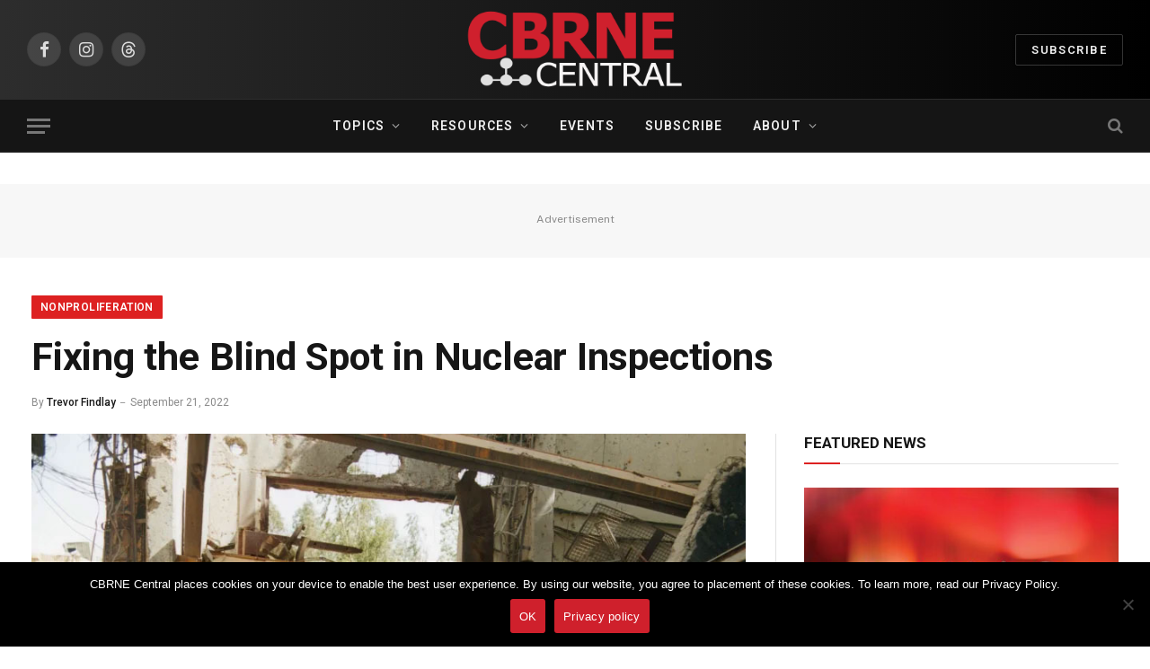

--- FILE ---
content_type: text/html; charset=UTF-8
request_url: https://cbrnecentral.com/fixing-the-blind-spot-in-nuclear-inspections/27369/
body_size: 27511
content:

<!DOCTYPE html>
<html lang="en-US" class="s-light site-s-light">

<head>

	<meta charset="UTF-8" />
	<meta name="viewport" content="width=device-width, initial-scale=1" />
	<meta name='robots' content='index, follow, max-image-preview:large, max-snippet:-1, max-video-preview:-1' />

	<!-- This site is optimized with the Yoast SEO plugin v26.7 - https://yoast.com/wordpress/plugins/seo/ -->
	<title>Fixing the Blind Spot in Nuclear Inspections</title><link rel="preload" as="image" imagesrcset="https://cbrnecentral.com/wp-content/uploads/2022/09/iraq-clandestine-nuclear-weapons-program-site-iaea.jpg 892w, https://cbrnecentral.com/wp-content/uploads/2022/09/iraq-clandestine-nuclear-weapons-program-site-iaea-150x101.jpg 150w, https://cbrnecentral.com/wp-content/uploads/2022/09/iraq-clandestine-nuclear-weapons-program-site-iaea-450x304.jpg 450w, https://cbrnecentral.com/wp-content/uploads/2022/09/iraq-clandestine-nuclear-weapons-program-site-iaea-768x518.jpg 768w, https://cbrnecentral.com/wp-content/uploads/2022/09/iraq-clandestine-nuclear-weapons-program-site-iaea-300x202.jpg 300w, https://cbrnecentral.com/wp-content/uploads/2022/09/iraq-clandestine-nuclear-weapons-program-site-iaea-561x379.jpg 561w, https://cbrnecentral.com/wp-content/uploads/2022/09/iraq-clandestine-nuclear-weapons-program-site-iaea-265x179.jpg 265w, https://cbrnecentral.com/wp-content/uploads/2022/09/iraq-clandestine-nuclear-weapons-program-site-iaea-531x358.jpg 531w, https://cbrnecentral.com/wp-content/uploads/2022/09/iraq-clandestine-nuclear-weapons-program-site-iaea-364x246.jpg 364w, https://cbrnecentral.com/wp-content/uploads/2022/09/iraq-clandestine-nuclear-weapons-program-site-iaea-728x491.jpg 728w, https://cbrnecentral.com/wp-content/uploads/2022/09/iraq-clandestine-nuclear-weapons-program-site-iaea-608x410.jpg 608w, https://cbrnecentral.com/wp-content/uploads/2022/09/iraq-clandestine-nuclear-weapons-program-site-iaea-758x512.jpg 758w, https://cbrnecentral.com/wp-content/uploads/2022/09/iraq-clandestine-nuclear-weapons-program-site-iaea-71x48.jpg 71w, https://cbrnecentral.com/wp-content/uploads/2022/09/iraq-clandestine-nuclear-weapons-program-site-iaea-142x96.jpg 142w" imagesizes="(max-width: 814px) 100vw, 814px" /><link rel="preload" as="font" href="https://cbrnecentral.com/wp-content/themes/smart-mag/css/icons/fonts/ts-icons.woff2?v3.2" type="font/woff2" crossorigin="anonymous" />
	<meta name="description" content="When inspectors from the International Atomic Energy Agency (IAEA) returned to Iraq after the 1990 Gulf War, they were shocked by what they found. Iraq" />
	<link rel="canonical" href="https://cbrnecentral.com/fixing-the-blind-spot-in-nuclear-inspections/27369/" />
	<meta property="og:locale" content="en_US" />
	<meta property="og:type" content="article" />
	<meta property="og:title" content="Fixing the Blind Spot in Nuclear Inspections" />
	<meta property="og:description" content="When inspectors from the International Atomic Energy Agency (IAEA) returned to Iraq after the 1990 Gulf War, they were shocked by what they found. Iraq" />
	<meta property="og:url" content="https://cbrnecentral.com/fixing-the-blind-spot-in-nuclear-inspections/27369/" />
	<meta property="og:site_name" content="CBRNE Central" />
	<meta property="article:publisher" content="https://www.facebook.com/cbrnecentral/" />
	<meta property="article:published_time" content="2022-09-21T17:01:45+00:00" />
	<meta property="article:modified_time" content="2024-08-12T03:48:46+00:00" />
	<meta property="og:image" content="https://cbrnecentral.com/wp-content/uploads/2022/09/iraq-clandestine-nuclear-weapons-program-site-iaea.jpg" />
	<meta property="og:image:width" content="892" />
	<meta property="og:image:height" content="602" />
	<meta property="og:image:type" content="image/jpeg" />
	<meta name="author" content="CBRNE Central Staff" />
	<meta name="twitter:label1" content="Written by" />
	<meta name="twitter:data1" content="Trevor Findlay" />
	<meta name="twitter:label2" content="Est. reading time" />
	<meta name="twitter:data2" content="7 minutes" />
	<script type="application/ld+json" class="yoast-schema-graph">{"@context":"https://schema.org","@graph":[{"@type":"NewsArticle","@id":"https://cbrnecentral.com/fixing-the-blind-spot-in-nuclear-inspections/27369/#article","isPartOf":{"@id":"https://cbrnecentral.com/fixing-the-blind-spot-in-nuclear-inspections/27369/"},"author":{"name":"CBRNE Central Staff","@id":"https://cbrnecentral.com/#/schema/person/fe0594b9ce0705593569913a9182579b"},"headline":"Fixing the Blind Spot in Nuclear Inspections","datePublished":"2022-09-21T17:01:45+00:00","dateModified":"2024-08-12T03:48:46+00:00","mainEntityOfPage":{"@id":"https://cbrnecentral.com/fixing-the-blind-spot-in-nuclear-inspections/27369/"},"wordCount":1386,"publisher":{"@id":"https://cbrnecentral.com/#organization"},"image":{"@id":"https://cbrnecentral.com/fixing-the-blind-spot-in-nuclear-inspections/27369/#primaryimage"},"thumbnailUrl":"https://cbrnecentral.com/wp-content/uploads/2022/09/iraq-clandestine-nuclear-weapons-program-site-iaea.jpg","keywords":["Editor Pick","IAEA","Nuclear Security","Treaty Compliance"],"articleSection":["Nonproliferation","Nuclear Weapons"],"inLanguage":"en-US"},{"@type":"WebPage","@id":"https://cbrnecentral.com/fixing-the-blind-spot-in-nuclear-inspections/27369/","url":"https://cbrnecentral.com/fixing-the-blind-spot-in-nuclear-inspections/27369/","name":"Fixing the Blind Spot in Nuclear Inspections","isPartOf":{"@id":"https://cbrnecentral.com/#website"},"primaryImageOfPage":{"@id":"https://cbrnecentral.com/fixing-the-blind-spot-in-nuclear-inspections/27369/#primaryimage"},"image":{"@id":"https://cbrnecentral.com/fixing-the-blind-spot-in-nuclear-inspections/27369/#primaryimage"},"thumbnailUrl":"https://cbrnecentral.com/wp-content/uploads/2022/09/iraq-clandestine-nuclear-weapons-program-site-iaea.jpg","datePublished":"2022-09-21T17:01:45+00:00","dateModified":"2024-08-12T03:48:46+00:00","description":"When inspectors from the International Atomic Energy Agency (IAEA) returned to Iraq after the 1990 Gulf War, they were shocked by what they found. Iraq","breadcrumb":{"@id":"https://cbrnecentral.com/fixing-the-blind-spot-in-nuclear-inspections/27369/#breadcrumb"},"inLanguage":"en-US","potentialAction":[{"@type":"ReadAction","target":["https://cbrnecentral.com/fixing-the-blind-spot-in-nuclear-inspections/27369/"]}]},{"@type":"ImageObject","inLanguage":"en-US","@id":"https://cbrnecentral.com/fixing-the-blind-spot-in-nuclear-inspections/27369/#primaryimage","url":"https://cbrnecentral.com/wp-content/uploads/2022/09/iraq-clandestine-nuclear-weapons-program-site-iaea.jpg","contentUrl":"https://cbrnecentral.com/wp-content/uploads/2022/09/iraq-clandestine-nuclear-weapons-program-site-iaea.jpg","width":892,"height":602,"caption":"The remains of a facility used for Iraq’s clandestine nuclear weapons program. Picture: Action Team 1991-1998/IAEA"},{"@type":"BreadcrumbList","@id":"https://cbrnecentral.com/fixing-the-blind-spot-in-nuclear-inspections/27369/#breadcrumb","itemListElement":[{"@type":"ListItem","position":1,"name":"Home","item":"https://cbrnecentral.com/"},{"@type":"ListItem","position":2,"name":"Fixing the Blind Spot in Nuclear Inspections"}]},{"@type":"WebSite","@id":"https://cbrnecentral.com/#website","url":"https://cbrnecentral.com/","name":"CBRNE Central","description":"Chemical, Biological, Radiological, Nuclear and Explosive Threats","publisher":{"@id":"https://cbrnecentral.com/#organization"},"potentialAction":[{"@type":"SearchAction","target":{"@type":"EntryPoint","urlTemplate":"https://cbrnecentral.com/?s={search_term_string}"},"query-input":{"@type":"PropertyValueSpecification","valueRequired":true,"valueName":"search_term_string"}}],"inLanguage":"en-US"},{"@type":"Organization","@id":"https://cbrnecentral.com/#organization","name":"CBRNE Central","url":"https://cbrnecentral.com/","logo":{"@type":"ImageObject","inLanguage":"en-US","@id":"https://cbrnecentral.com/#/schema/logo/image/","url":"https://cbrnecentral.com/wp-content/uploads/2016/07/cbrne-central-icon.png","contentUrl":"https://cbrnecentral.com/wp-content/uploads/2016/07/cbrne-central-icon.png","width":512,"height":512,"caption":"CBRNE Central"},"image":{"@id":"https://cbrnecentral.com/#/schema/logo/image/"},"sameAs":["https://www.facebook.com/cbrnecentral/","https://x.com/cbrnecentral","https://www.instagram.com/cbrnecentral/"]},{"@type":"Person","@id":"https://cbrnecentral.com/#/schema/person/fe0594b9ce0705593569913a9182579b","name":"CBRNE Central Staff","image":{"@type":"ImageObject","inLanguage":"en-US","@id":"https://cbrnecentral.com/#/schema/person/image/","url":"https://secure.gravatar.com/avatar/c9aa8b0c30d14d007ef3d8b7998ac81f654cd56d10b97d494ad4c1fc4125e241?s=96&d=mm&r=pg","contentUrl":"https://secure.gravatar.com/avatar/c9aa8b0c30d14d007ef3d8b7998ac81f654cd56d10b97d494ad4c1fc4125e241?s=96&d=mm&r=pg","caption":"CBRNE Central Staff"}}]}</script>
	<!-- / Yoast SEO plugin. -->


<link rel='dns-prefetch' href='//code.jquery.com' />
<link rel='dns-prefetch' href='//fonts.googleapis.com' />
<link rel="alternate" type="application/rss+xml" title="CBRNE Central &raquo; Feed" href="https://cbrnecentral.com/feed/" />
<link rel="alternate" type="application/rss+xml" title="CBRNE Central &raquo; Comments Feed" href="https://cbrnecentral.com/comments/feed/" />
<link rel="alternate" type="text/calendar" title="CBRNE Central &raquo; iCal Feed" href="https://cbrnecentral.com/events/?ical=1" />
<link rel="alternate" title="oEmbed (JSON)" type="application/json+oembed" href="https://cbrnecentral.com/wp-json/oembed/1.0/embed?url=https%3A%2F%2Fcbrnecentral.com%2Ffixing-the-blind-spot-in-nuclear-inspections%2F27369%2F" />
<link rel="alternate" title="oEmbed (XML)" type="text/xml+oembed" href="https://cbrnecentral.com/wp-json/oembed/1.0/embed?url=https%3A%2F%2Fcbrnecentral.com%2Ffixing-the-blind-spot-in-nuclear-inspections%2F27369%2F&#038;format=xml" />
		<style>
			.lazyload,
			.lazyloading {
				max-width: 100%;
			}
		</style>
				<!-- This site uses the Google Analytics by MonsterInsights plugin v9.11.1 - Using Analytics tracking - https://www.monsterinsights.com/ -->
							<script src="//www.googletagmanager.com/gtag/js?id=G-V5RNWXMCYJ"  data-cfasync="false" data-wpfc-render="false" type="text/javascript" async></script>
			<script data-cfasync="false" data-wpfc-render="false" type="text/javascript">
				var mi_version = '9.11.1';
				var mi_track_user = true;
				var mi_no_track_reason = '';
								var MonsterInsightsDefaultLocations = {"page_location":"https:\/\/cbrnecentral.com\/fixing-the-blind-spot-in-nuclear-inspections\/27369\/"};
								if ( typeof MonsterInsightsPrivacyGuardFilter === 'function' ) {
					var MonsterInsightsLocations = (typeof MonsterInsightsExcludeQuery === 'object') ? MonsterInsightsPrivacyGuardFilter( MonsterInsightsExcludeQuery ) : MonsterInsightsPrivacyGuardFilter( MonsterInsightsDefaultLocations );
				} else {
					var MonsterInsightsLocations = (typeof MonsterInsightsExcludeQuery === 'object') ? MonsterInsightsExcludeQuery : MonsterInsightsDefaultLocations;
				}

								var disableStrs = [
										'ga-disable-G-V5RNWXMCYJ',
									];

				/* Function to detect opted out users */
				function __gtagTrackerIsOptedOut() {
					for (var index = 0; index < disableStrs.length; index++) {
						if (document.cookie.indexOf(disableStrs[index] + '=true') > -1) {
							return true;
						}
					}

					return false;
				}

				/* Disable tracking if the opt-out cookie exists. */
				if (__gtagTrackerIsOptedOut()) {
					for (var index = 0; index < disableStrs.length; index++) {
						window[disableStrs[index]] = true;
					}
				}

				/* Opt-out function */
				function __gtagTrackerOptout() {
					for (var index = 0; index < disableStrs.length; index++) {
						document.cookie = disableStrs[index] + '=true; expires=Thu, 31 Dec 2099 23:59:59 UTC; path=/';
						window[disableStrs[index]] = true;
					}
				}

				if ('undefined' === typeof gaOptout) {
					function gaOptout() {
						__gtagTrackerOptout();
					}
				}
								window.dataLayer = window.dataLayer || [];

				window.MonsterInsightsDualTracker = {
					helpers: {},
					trackers: {},
				};
				if (mi_track_user) {
					function __gtagDataLayer() {
						dataLayer.push(arguments);
					}

					function __gtagTracker(type, name, parameters) {
						if (!parameters) {
							parameters = {};
						}

						if (parameters.send_to) {
							__gtagDataLayer.apply(null, arguments);
							return;
						}

						if (type === 'event') {
														parameters.send_to = monsterinsights_frontend.v4_id;
							var hookName = name;
							if (typeof parameters['event_category'] !== 'undefined') {
								hookName = parameters['event_category'] + ':' + name;
							}

							if (typeof MonsterInsightsDualTracker.trackers[hookName] !== 'undefined') {
								MonsterInsightsDualTracker.trackers[hookName](parameters);
							} else {
								__gtagDataLayer('event', name, parameters);
							}
							
						} else {
							__gtagDataLayer.apply(null, arguments);
						}
					}

					__gtagTracker('js', new Date());
					__gtagTracker('set', {
						'developer_id.dZGIzZG': true,
											});
					if ( MonsterInsightsLocations.page_location ) {
						__gtagTracker('set', MonsterInsightsLocations);
					}
										__gtagTracker('config', 'G-V5RNWXMCYJ', {"forceSSL":"true","anonymize_ip":"true","link_attribution":"true"} );
										window.gtag = __gtagTracker;										(function () {
						/* https://developers.google.com/analytics/devguides/collection/analyticsjs/ */
						/* ga and __gaTracker compatibility shim. */
						var noopfn = function () {
							return null;
						};
						var newtracker = function () {
							return new Tracker();
						};
						var Tracker = function () {
							return null;
						};
						var p = Tracker.prototype;
						p.get = noopfn;
						p.set = noopfn;
						p.send = function () {
							var args = Array.prototype.slice.call(arguments);
							args.unshift('send');
							__gaTracker.apply(null, args);
						};
						var __gaTracker = function () {
							var len = arguments.length;
							if (len === 0) {
								return;
							}
							var f = arguments[len - 1];
							if (typeof f !== 'object' || f === null || typeof f.hitCallback !== 'function') {
								if ('send' === arguments[0]) {
									var hitConverted, hitObject = false, action;
									if ('event' === arguments[1]) {
										if ('undefined' !== typeof arguments[3]) {
											hitObject = {
												'eventAction': arguments[3],
												'eventCategory': arguments[2],
												'eventLabel': arguments[4],
												'value': arguments[5] ? arguments[5] : 1,
											}
										}
									}
									if ('pageview' === arguments[1]) {
										if ('undefined' !== typeof arguments[2]) {
											hitObject = {
												'eventAction': 'page_view',
												'page_path': arguments[2],
											}
										}
									}
									if (typeof arguments[2] === 'object') {
										hitObject = arguments[2];
									}
									if (typeof arguments[5] === 'object') {
										Object.assign(hitObject, arguments[5]);
									}
									if ('undefined' !== typeof arguments[1].hitType) {
										hitObject = arguments[1];
										if ('pageview' === hitObject.hitType) {
											hitObject.eventAction = 'page_view';
										}
									}
									if (hitObject) {
										action = 'timing' === arguments[1].hitType ? 'timing_complete' : hitObject.eventAction;
										hitConverted = mapArgs(hitObject);
										__gtagTracker('event', action, hitConverted);
									}
								}
								return;
							}

							function mapArgs(args) {
								var arg, hit = {};
								var gaMap = {
									'eventCategory': 'event_category',
									'eventAction': 'event_action',
									'eventLabel': 'event_label',
									'eventValue': 'event_value',
									'nonInteraction': 'non_interaction',
									'timingCategory': 'event_category',
									'timingVar': 'name',
									'timingValue': 'value',
									'timingLabel': 'event_label',
									'page': 'page_path',
									'location': 'page_location',
									'title': 'page_title',
									'referrer' : 'page_referrer',
								};
								for (arg in args) {
																		if (!(!args.hasOwnProperty(arg) || !gaMap.hasOwnProperty(arg))) {
										hit[gaMap[arg]] = args[arg];
									} else {
										hit[arg] = args[arg];
									}
								}
								return hit;
							}

							try {
								f.hitCallback();
							} catch (ex) {
							}
						};
						__gaTracker.create = newtracker;
						__gaTracker.getByName = newtracker;
						__gaTracker.getAll = function () {
							return [];
						};
						__gaTracker.remove = noopfn;
						__gaTracker.loaded = true;
						window['__gaTracker'] = __gaTracker;
					})();
									} else {
										console.log("");
					(function () {
						function __gtagTracker() {
							return null;
						}

						window['__gtagTracker'] = __gtagTracker;
						window['gtag'] = __gtagTracker;
					})();
									}
			</script>
							<!-- / Google Analytics by MonsterInsights -->
		<!-- cbrnecentral.com is managing ads with Advanced Ads 2.0.16 – https://wpadvancedads.com/ --><script id="cbrne-ready">
			window.advanced_ads_ready=function(e,a){a=a||"complete";var d=function(e){return"interactive"===a?"loading"!==e:"complete"===e};d(document.readyState)?e():document.addEventListener("readystatechange",(function(a){d(a.target.readyState)&&e()}),{once:"interactive"===a})},window.advanced_ads_ready_queue=window.advanced_ads_ready_queue||[];		</script>
		<style id='wp-img-auto-sizes-contain-inline-css' type='text/css'>
img:is([sizes=auto i],[sizes^="auto," i]){contain-intrinsic-size:3000px 1500px}
/*# sourceURL=wp-img-auto-sizes-contain-inline-css */
</style>
<style id='wp-emoji-styles-inline-css' type='text/css'>

	img.wp-smiley, img.emoji {
		display: inline !important;
		border: none !important;
		box-shadow: none !important;
		height: 1em !important;
		width: 1em !important;
		margin: 0 0.07em !important;
		vertical-align: -0.1em !important;
		background: none !important;
		padding: 0 !important;
	}
/*# sourceURL=wp-emoji-styles-inline-css */
</style>
<link rel='stylesheet' id='wp-block-library-css' href='https://cbrnecentral.com/wp-includes/css/dist/block-library/style.min.css?ver=6.9' type='text/css' media='all' />
<style id='classic-theme-styles-inline-css' type='text/css'>
/*! This file is auto-generated */
.wp-block-button__link{color:#fff;background-color:#32373c;border-radius:9999px;box-shadow:none;text-decoration:none;padding:calc(.667em + 2px) calc(1.333em + 2px);font-size:1.125em}.wp-block-file__button{background:#32373c;color:#fff;text-decoration:none}
/*# sourceURL=/wp-includes/css/classic-themes.min.css */
</style>
<style id='global-styles-inline-css' type='text/css'>
:root{--wp--preset--aspect-ratio--square: 1;--wp--preset--aspect-ratio--4-3: 4/3;--wp--preset--aspect-ratio--3-4: 3/4;--wp--preset--aspect-ratio--3-2: 3/2;--wp--preset--aspect-ratio--2-3: 2/3;--wp--preset--aspect-ratio--16-9: 16/9;--wp--preset--aspect-ratio--9-16: 9/16;--wp--preset--color--black: #000000;--wp--preset--color--cyan-bluish-gray: #abb8c3;--wp--preset--color--white: #ffffff;--wp--preset--color--pale-pink: #f78da7;--wp--preset--color--vivid-red: #cf2e2e;--wp--preset--color--luminous-vivid-orange: #ff6900;--wp--preset--color--luminous-vivid-amber: #fcb900;--wp--preset--color--light-green-cyan: #7bdcb5;--wp--preset--color--vivid-green-cyan: #00d084;--wp--preset--color--pale-cyan-blue: #8ed1fc;--wp--preset--color--vivid-cyan-blue: #0693e3;--wp--preset--color--vivid-purple: #9b51e0;--wp--preset--gradient--vivid-cyan-blue-to-vivid-purple: linear-gradient(135deg,rgb(6,147,227) 0%,rgb(155,81,224) 100%);--wp--preset--gradient--light-green-cyan-to-vivid-green-cyan: linear-gradient(135deg,rgb(122,220,180) 0%,rgb(0,208,130) 100%);--wp--preset--gradient--luminous-vivid-amber-to-luminous-vivid-orange: linear-gradient(135deg,rgb(252,185,0) 0%,rgb(255,105,0) 100%);--wp--preset--gradient--luminous-vivid-orange-to-vivid-red: linear-gradient(135deg,rgb(255,105,0) 0%,rgb(207,46,46) 100%);--wp--preset--gradient--very-light-gray-to-cyan-bluish-gray: linear-gradient(135deg,rgb(238,238,238) 0%,rgb(169,184,195) 100%);--wp--preset--gradient--cool-to-warm-spectrum: linear-gradient(135deg,rgb(74,234,220) 0%,rgb(151,120,209) 20%,rgb(207,42,186) 40%,rgb(238,44,130) 60%,rgb(251,105,98) 80%,rgb(254,248,76) 100%);--wp--preset--gradient--blush-light-purple: linear-gradient(135deg,rgb(255,206,236) 0%,rgb(152,150,240) 100%);--wp--preset--gradient--blush-bordeaux: linear-gradient(135deg,rgb(254,205,165) 0%,rgb(254,45,45) 50%,rgb(107,0,62) 100%);--wp--preset--gradient--luminous-dusk: linear-gradient(135deg,rgb(255,203,112) 0%,rgb(199,81,192) 50%,rgb(65,88,208) 100%);--wp--preset--gradient--pale-ocean: linear-gradient(135deg,rgb(255,245,203) 0%,rgb(182,227,212) 50%,rgb(51,167,181) 100%);--wp--preset--gradient--electric-grass: linear-gradient(135deg,rgb(202,248,128) 0%,rgb(113,206,126) 100%);--wp--preset--gradient--midnight: linear-gradient(135deg,rgb(2,3,129) 0%,rgb(40,116,252) 100%);--wp--preset--font-size--small: 13px;--wp--preset--font-size--medium: 20px;--wp--preset--font-size--large: 36px;--wp--preset--font-size--x-large: 42px;--wp--preset--spacing--20: 0.44rem;--wp--preset--spacing--30: 0.67rem;--wp--preset--spacing--40: 1rem;--wp--preset--spacing--50: 1.5rem;--wp--preset--spacing--60: 2.25rem;--wp--preset--spacing--70: 3.38rem;--wp--preset--spacing--80: 5.06rem;--wp--preset--shadow--natural: 6px 6px 9px rgba(0, 0, 0, 0.2);--wp--preset--shadow--deep: 12px 12px 50px rgba(0, 0, 0, 0.4);--wp--preset--shadow--sharp: 6px 6px 0px rgba(0, 0, 0, 0.2);--wp--preset--shadow--outlined: 6px 6px 0px -3px rgb(255, 255, 255), 6px 6px rgb(0, 0, 0);--wp--preset--shadow--crisp: 6px 6px 0px rgb(0, 0, 0);}:where(.is-layout-flex){gap: 0.5em;}:where(.is-layout-grid){gap: 0.5em;}body .is-layout-flex{display: flex;}.is-layout-flex{flex-wrap: wrap;align-items: center;}.is-layout-flex > :is(*, div){margin: 0;}body .is-layout-grid{display: grid;}.is-layout-grid > :is(*, div){margin: 0;}:where(.wp-block-columns.is-layout-flex){gap: 2em;}:where(.wp-block-columns.is-layout-grid){gap: 2em;}:where(.wp-block-post-template.is-layout-flex){gap: 1.25em;}:where(.wp-block-post-template.is-layout-grid){gap: 1.25em;}.has-black-color{color: var(--wp--preset--color--black) !important;}.has-cyan-bluish-gray-color{color: var(--wp--preset--color--cyan-bluish-gray) !important;}.has-white-color{color: var(--wp--preset--color--white) !important;}.has-pale-pink-color{color: var(--wp--preset--color--pale-pink) !important;}.has-vivid-red-color{color: var(--wp--preset--color--vivid-red) !important;}.has-luminous-vivid-orange-color{color: var(--wp--preset--color--luminous-vivid-orange) !important;}.has-luminous-vivid-amber-color{color: var(--wp--preset--color--luminous-vivid-amber) !important;}.has-light-green-cyan-color{color: var(--wp--preset--color--light-green-cyan) !important;}.has-vivid-green-cyan-color{color: var(--wp--preset--color--vivid-green-cyan) !important;}.has-pale-cyan-blue-color{color: var(--wp--preset--color--pale-cyan-blue) !important;}.has-vivid-cyan-blue-color{color: var(--wp--preset--color--vivid-cyan-blue) !important;}.has-vivid-purple-color{color: var(--wp--preset--color--vivid-purple) !important;}.has-black-background-color{background-color: var(--wp--preset--color--black) !important;}.has-cyan-bluish-gray-background-color{background-color: var(--wp--preset--color--cyan-bluish-gray) !important;}.has-white-background-color{background-color: var(--wp--preset--color--white) !important;}.has-pale-pink-background-color{background-color: var(--wp--preset--color--pale-pink) !important;}.has-vivid-red-background-color{background-color: var(--wp--preset--color--vivid-red) !important;}.has-luminous-vivid-orange-background-color{background-color: var(--wp--preset--color--luminous-vivid-orange) !important;}.has-luminous-vivid-amber-background-color{background-color: var(--wp--preset--color--luminous-vivid-amber) !important;}.has-light-green-cyan-background-color{background-color: var(--wp--preset--color--light-green-cyan) !important;}.has-vivid-green-cyan-background-color{background-color: var(--wp--preset--color--vivid-green-cyan) !important;}.has-pale-cyan-blue-background-color{background-color: var(--wp--preset--color--pale-cyan-blue) !important;}.has-vivid-cyan-blue-background-color{background-color: var(--wp--preset--color--vivid-cyan-blue) !important;}.has-vivid-purple-background-color{background-color: var(--wp--preset--color--vivid-purple) !important;}.has-black-border-color{border-color: var(--wp--preset--color--black) !important;}.has-cyan-bluish-gray-border-color{border-color: var(--wp--preset--color--cyan-bluish-gray) !important;}.has-white-border-color{border-color: var(--wp--preset--color--white) !important;}.has-pale-pink-border-color{border-color: var(--wp--preset--color--pale-pink) !important;}.has-vivid-red-border-color{border-color: var(--wp--preset--color--vivid-red) !important;}.has-luminous-vivid-orange-border-color{border-color: var(--wp--preset--color--luminous-vivid-orange) !important;}.has-luminous-vivid-amber-border-color{border-color: var(--wp--preset--color--luminous-vivid-amber) !important;}.has-light-green-cyan-border-color{border-color: var(--wp--preset--color--light-green-cyan) !important;}.has-vivid-green-cyan-border-color{border-color: var(--wp--preset--color--vivid-green-cyan) !important;}.has-pale-cyan-blue-border-color{border-color: var(--wp--preset--color--pale-cyan-blue) !important;}.has-vivid-cyan-blue-border-color{border-color: var(--wp--preset--color--vivid-cyan-blue) !important;}.has-vivid-purple-border-color{border-color: var(--wp--preset--color--vivid-purple) !important;}.has-vivid-cyan-blue-to-vivid-purple-gradient-background{background: var(--wp--preset--gradient--vivid-cyan-blue-to-vivid-purple) !important;}.has-light-green-cyan-to-vivid-green-cyan-gradient-background{background: var(--wp--preset--gradient--light-green-cyan-to-vivid-green-cyan) !important;}.has-luminous-vivid-amber-to-luminous-vivid-orange-gradient-background{background: var(--wp--preset--gradient--luminous-vivid-amber-to-luminous-vivid-orange) !important;}.has-luminous-vivid-orange-to-vivid-red-gradient-background{background: var(--wp--preset--gradient--luminous-vivid-orange-to-vivid-red) !important;}.has-very-light-gray-to-cyan-bluish-gray-gradient-background{background: var(--wp--preset--gradient--very-light-gray-to-cyan-bluish-gray) !important;}.has-cool-to-warm-spectrum-gradient-background{background: var(--wp--preset--gradient--cool-to-warm-spectrum) !important;}.has-blush-light-purple-gradient-background{background: var(--wp--preset--gradient--blush-light-purple) !important;}.has-blush-bordeaux-gradient-background{background: var(--wp--preset--gradient--blush-bordeaux) !important;}.has-luminous-dusk-gradient-background{background: var(--wp--preset--gradient--luminous-dusk) !important;}.has-pale-ocean-gradient-background{background: var(--wp--preset--gradient--pale-ocean) !important;}.has-electric-grass-gradient-background{background: var(--wp--preset--gradient--electric-grass) !important;}.has-midnight-gradient-background{background: var(--wp--preset--gradient--midnight) !important;}.has-small-font-size{font-size: var(--wp--preset--font-size--small) !important;}.has-medium-font-size{font-size: var(--wp--preset--font-size--medium) !important;}.has-large-font-size{font-size: var(--wp--preset--font-size--large) !important;}.has-x-large-font-size{font-size: var(--wp--preset--font-size--x-large) !important;}
:where(.wp-block-post-template.is-layout-flex){gap: 1.25em;}:where(.wp-block-post-template.is-layout-grid){gap: 1.25em;}
:where(.wp-block-term-template.is-layout-flex){gap: 1.25em;}:where(.wp-block-term-template.is-layout-grid){gap: 1.25em;}
:where(.wp-block-columns.is-layout-flex){gap: 2em;}:where(.wp-block-columns.is-layout-grid){gap: 2em;}
:root :where(.wp-block-pullquote){font-size: 1.5em;line-height: 1.6;}
/*# sourceURL=global-styles-inline-css */
</style>
<link rel='stylesheet' id='contact-form-7-css' href='https://cbrnecentral.com/wp-content/plugins/contact-form-7/includes/css/styles.css?ver=6.1.4' type='text/css' media='all' />
<link rel='stylesheet' id='cookie-notice-front-css' href='https://cbrnecentral.com/wp-content/plugins/cookie-notice/css/front.min.css?ver=2.5.11' type='text/css' media='all' />
<link rel='stylesheet' id='wp-job-manager-job-listings-css' href='https://cbrnecentral.com/wp-content/plugins/wp-job-manager/assets/dist/css/job-listings.css?ver=598383a28ac5f9f156e4' type='text/css' media='all' />
<link rel='stylesheet' id='tribe-events-v2-single-skeleton-css' href='https://cbrnecentral.com/wp-content/plugins/the-events-calendar/build/css/tribe-events-single-skeleton.css?ver=6.15.14' type='text/css' media='all' />
<link rel='stylesheet' id='tribe-events-v2-single-skeleton-full-css' href='https://cbrnecentral.com/wp-content/plugins/the-events-calendar/build/css/tribe-events-single-full.css?ver=6.15.14' type='text/css' media='all' />
<link rel='stylesheet' id='tec-events-elementor-widgets-base-styles-css' href='https://cbrnecentral.com/wp-content/plugins/the-events-calendar/build/css/integrations/plugins/elementor/widgets/widget-base.css?ver=6.15.14' type='text/css' media='all' />
<link rel='stylesheet' id='jquery-ui-css' href='//code.jquery.com/ui/1.13.3/themes/smoothness/jquery-ui.min.css?ver=1.13.3' type='text/css' media='all' />
<link rel='stylesheet' id='jm-application-deadline-css' href='https://cbrnecentral.com/wp-content/plugins/wp-job-manager-application-deadline/assets/dist/css/frontend.css?ver=1.3.0' type='text/css' media='' />
<link rel='stylesheet' id='smartmag-core-css' href='https://cbrnecentral.com/wp-content/themes/smart-mag/style.css?ver=10.3.2' type='text/css' media='all' />
<style id='smartmag-core-inline-css' type='text/css'>
:root { --c-main: #dd2121;
--c-main-rgb: 221,33,33;
--ui-font: "Roboto", system-ui, -apple-system, "Segoe UI", Arial, sans-serif;
--title-font: "Roboto", system-ui, -apple-system, "Segoe UI", Arial, sans-serif;
--h-font: "Roboto", system-ui, -apple-system, "Segoe UI", Arial, sans-serif;
--main-width: 1240px; }
.smart-head-main .smart-head-mid { background: linear-gradient(90deg, #2d2d2d 0%, #000000 100%); }
.post-meta { --p-meta-sep: "\2013"; }
.loop-grid .ratio-is-custom { padding-bottom: calc(100% / 1.68); }
.loop-list .ratio-is-custom { padding-bottom: calc(100% / 1.575); }
.list-post { --list-p-media-width: 44%; --list-p-media-max-width: 85%; }
.list-post .media:not(i) { --list-p-media-max-width: 44%; }
.loop-small .media:not(i) { max-width: 104px; }
.single-featured .featured, .the-post-header .featured { border-radius: 0px; --media-radius: 0px; overflow: hidden; }
.category .feat-grid { --grid-gap: 2px; }
.a-wrap-1 { background-color: #02001c; }


/*# sourceURL=smartmag-core-inline-css */
</style>
<link rel='stylesheet' id='smartmag-fonts-css' href='https://fonts.googleapis.com/css?family=Public+Sans%3A400%2C400i%2C500%2C600%2C700' type='text/css' media='all' />
<link rel='stylesheet' id='smartmag-magnific-popup-css' href='https://cbrnecentral.com/wp-content/themes/smart-mag/css/lightbox.css?ver=10.3.2' type='text/css' media='all' />
<link rel='stylesheet' id='smartmag-icons-css' href='https://cbrnecentral.com/wp-content/themes/smart-mag/css/icons/icons.css?ver=10.3.2' type='text/css' media='all' />
<link rel='stylesheet' id='smart-mag-child-css' href='https://cbrnecentral.com/wp-content/themes/smart-mag-child/style.css?ver=1.0' type='text/css' media='all' />
<link rel='stylesheet' id='smartmag-gfonts-custom-css' href='https://fonts.googleapis.com/css?family=Roboto%3A400%2C500%2C600%2C700' type='text/css' media='all' />
<script type="text/javascript" id="smartmag-lazy-inline-js-after">
/* <![CDATA[ */
/**
 * @copyright ThemeSphere
 * @preserve
 */
var BunyadLazy={};BunyadLazy.load=function(){function a(e,n){var t={};e.dataset.bgset&&e.dataset.sizes?(t.sizes=e.dataset.sizes,t.srcset=e.dataset.bgset):t.src=e.dataset.bgsrc,function(t){var a=t.dataset.ratio;if(0<a){const e=t.parentElement;if(e.classList.contains("media-ratio")){const n=e.style;n.getPropertyValue("--a-ratio")||(n.paddingBottom=100/a+"%")}}}(e);var a,o=document.createElement("img");for(a in o.onload=function(){var t="url('"+(o.currentSrc||o.src)+"')",a=e.style;a.backgroundImage!==t&&requestAnimationFrame(()=>{a.backgroundImage=t,n&&n()}),o.onload=null,o.onerror=null,o=null},o.onerror=o.onload,t)o.setAttribute(a,t[a]);o&&o.complete&&0<o.naturalWidth&&o.onload&&o.onload()}function e(t){t.dataset.loaded||a(t,()=>{document.dispatchEvent(new Event("lazyloaded")),t.dataset.loaded=1})}function n(t){"complete"===document.readyState?t():window.addEventListener("load",t)}return{initEarly:function(){var t,a=()=>{document.querySelectorAll(".img.bg-cover:not(.lazyload)").forEach(e)};"complete"!==document.readyState?(t=setInterval(a,150),n(()=>{a(),clearInterval(t)})):a()},callOnLoad:n,initBgImages:function(t){t&&n(()=>{document.querySelectorAll(".img.bg-cover").forEach(e)})},bgLoad:a}}(),BunyadLazy.load.initEarly();
//# sourceURL=smartmag-lazy-inline-js-after
/* ]]> */
</script>
<script type="text/javascript" src="https://cbrnecentral.com/wp-content/plugins/google-analytics-for-wordpress/assets/js/frontend-gtag.min.js?ver=9.11.1" id="monsterinsights-frontend-script-js" async="async" data-wp-strategy="async"></script>
<script data-cfasync="false" data-wpfc-render="false" type="text/javascript" id='monsterinsights-frontend-script-js-extra'>/* <![CDATA[ */
var monsterinsights_frontend = {"js_events_tracking":"true","download_extensions":"doc,pdf,ppt,zip,xls,docx,pptx,xlsx","inbound_paths":"[]","home_url":"https:\/\/cbrnecentral.com","hash_tracking":"false","v4_id":"G-V5RNWXMCYJ"};/* ]]> */
</script>
<script type="text/javascript" id="cookie-notice-front-js-before">
/* <![CDATA[ */
var cnArgs = {"ajaxUrl":"https:\/\/cbrnecentral.com\/wp-admin\/admin-ajax.php","nonce":"e4ad316ffc","hideEffect":"slide","position":"bottom","onScroll":false,"onScrollOffset":100,"onClick":false,"cookieName":"cookie_notice_accepted","cookieTime":2592000,"cookieTimeRejected":2592000,"globalCookie":false,"redirection":false,"cache":false,"revokeCookies":false,"revokeCookiesOpt":"automatic"};

//# sourceURL=cookie-notice-front-js-before
/* ]]> */
</script>
<script type="text/javascript" src="https://cbrnecentral.com/wp-content/plugins/cookie-notice/js/front.min.js?ver=2.5.11" id="cookie-notice-front-js"></script>
<script type="text/javascript" src="https://cbrnecentral.com/wp-includes/js/jquery/jquery.min.js?ver=3.7.1" id="jquery-core-js"></script>
<script type="text/javascript" src="https://cbrnecentral.com/wp-includes/js/jquery/jquery-migrate.min.js?ver=3.4.1" id="jquery-migrate-js"></script>
<script type="text/javascript" id="advanced-ads-advanced-js-js-extra">
/* <![CDATA[ */
var advads_options = {"blog_id":"1","privacy":{"enabled":false,"state":"not_needed"}};
//# sourceURL=advanced-ads-advanced-js-js-extra
/* ]]> */
</script>
<script type="text/javascript" src="https://cbrnecentral.com/wp-content/plugins/advanced-ads/public/assets/js/advanced.min.js?ver=2.0.16" id="advanced-ads-advanced-js-js"></script>
<link rel="https://api.w.org/" href="https://cbrnecentral.com/wp-json/" /><link rel="alternate" title="JSON" type="application/json" href="https://cbrnecentral.com/wp-json/wp/v2/posts/27369" /><link rel="EditURI" type="application/rsd+xml" title="RSD" href="https://cbrnecentral.com/xmlrpc.php?rsd" />
<meta name="generator" content="WordPress 6.9" />
<link rel='shortlink' href='https://cbrnecentral.com/?p=27369' />
<script type="text/javascript">//<![CDATA[
  function external_links_in_new_windows_loop() {
    if (!document.links) {
      document.links = document.getElementsByTagName('a');
    }
    var change_link = false;
    var force = '';
    var ignore = '';

    for (var t=0; t<document.links.length; t++) {
      var all_links = document.links[t];
      change_link = false;
      
      if(document.links[t].hasAttribute('onClick') == false) {
        // forced if the address starts with http (or also https), but does not link to the current domain
        if(all_links.href.search(/^http/) != -1 && all_links.href.search('cbrnecentral.com') == -1 && all_links.href.search(/^#/) == -1) {
          // console.log('Changed ' + all_links.href);
          change_link = true;
        }
          
        if(force != '' && all_links.href.search(force) != -1) {
          // forced
          // console.log('force ' + all_links.href);
          change_link = true;
        }
        
        if(ignore != '' && all_links.href.search(ignore) != -1) {
          // console.log('ignore ' + all_links.href);
          // ignored
          change_link = false;
        }

        if(change_link == true) {
          // console.log('Changed ' + all_links.href);
          document.links[t].setAttribute('onClick', 'javascript:window.open(\'' + all_links.href.replace(/'/g, '') + '\', \'_blank\', \'noopener\'); return false;');
          document.links[t].removeAttribute('target');
        }
      }
    }
  }
  
  // Load
  function external_links_in_new_windows_load(func)
  {  
    var oldonload = window.onload;
    if (typeof window.onload != 'function'){
      window.onload = func;
    } else {
      window.onload = function(){
        oldonload();
        func();
      }
    }
  }

  external_links_in_new_windows_load(external_links_in_new_windows_loop);
  //]]></script>

<!-- Stream WordPress user activity plugin v4.1.1 -->
<meta name="tec-api-version" content="v1"><meta name="tec-api-origin" content="https://cbrnecentral.com"><link rel="alternate" href="https://cbrnecentral.com/wp-json/tribe/events/v1/" />		<script>
			document.documentElement.className = document.documentElement.className.replace('no-js', 'js');
		</script>
				<style>
			.no-js img.lazyload {
				display: none;
			}

			figure.wp-block-image img.lazyloading {
				min-width: 150px;
			}

			.lazyload,
			.lazyloading {
				--smush-placeholder-width: 100px;
				--smush-placeholder-aspect-ratio: 1/1;
				width: var(--smush-image-width, var(--smush-placeholder-width)) !important;
				aspect-ratio: var(--smush-image-aspect-ratio, var(--smush-placeholder-aspect-ratio)) !important;
			}

						.lazyload, .lazyloading {
				opacity: 0;
			}

			.lazyloaded {
				opacity: 1;
				transition: opacity 400ms;
				transition-delay: 0ms;
			}

					</style>
		
		<script>
		var BunyadSchemeKey = 'bunyad-scheme';
		(() => {
			const d = document.documentElement;
			const c = d.classList;
			var scheme = localStorage.getItem(BunyadSchemeKey);
			
			if (scheme) {
				d.dataset.origClass = c;
				scheme === 'dark' ? c.remove('s-light', 'site-s-light') : c.remove('s-dark', 'site-s-dark');
				c.add('site-s-' + scheme, 's-' + scheme);
			}
		})();
		</script>
		<meta name="generator" content="Elementor 3.34.1; features: additional_custom_breakpoints; settings: css_print_method-external, google_font-enabled, font_display-swap">
		<script type="text/javascript">
			var advadsCfpQueue = [];
			var advadsCfpAd = function( adID ) {
				if ( 'undefined' === typeof advadsProCfp ) {
					advadsCfpQueue.push( adID )
				} else {
					advadsProCfp.addElement( adID )
				}
			}
		</script>
					<style>
				.e-con.e-parent:nth-of-type(n+4):not(.e-lazyloaded):not(.e-no-lazyload),
				.e-con.e-parent:nth-of-type(n+4):not(.e-lazyloaded):not(.e-no-lazyload) * {
					background-image: none !important;
				}
				@media screen and (max-height: 1024px) {
					.e-con.e-parent:nth-of-type(n+3):not(.e-lazyloaded):not(.e-no-lazyload),
					.e-con.e-parent:nth-of-type(n+3):not(.e-lazyloaded):not(.e-no-lazyload) * {
						background-image: none !important;
					}
				}
				@media screen and (max-height: 640px) {
					.e-con.e-parent:nth-of-type(n+2):not(.e-lazyloaded):not(.e-no-lazyload),
					.e-con.e-parent:nth-of-type(n+2):not(.e-lazyloaded):not(.e-no-lazyload) * {
						background-image: none !important;
					}
				}
			</style>
			<link rel="icon" href="https://cbrnecentral.com/wp-content/uploads/2016/07/cropped-cbrne-central-icon-1-32x32.png" sizes="32x32" />
<link rel="icon" href="https://cbrnecentral.com/wp-content/uploads/2016/07/cropped-cbrne-central-icon-1-192x192.png" sizes="192x192" />
<link rel="apple-touch-icon" href="https://cbrnecentral.com/wp-content/uploads/2016/07/cropped-cbrne-central-icon-1-180x180.png" />
<meta name="msapplication-TileImage" content="https://cbrnecentral.com/wp-content/uploads/2016/07/cropped-cbrne-central-icon-1-270x270.png" />


</head>

<body class="wp-singular post-template-default single single-post postid-27369 single-format-standard wp-theme-smart-mag wp-child-theme-smart-mag-child cookies-not-set tribe-no-js smartmag-child right-sidebar post-layout-large post-cat-47 ts-img-hov-fade has-sb-sep layout-normal elementor-default elementor-kit-28124 aa-prefix-cbrne-">



<div class="main-wrap">

	
<div class="off-canvas-backdrop"></div>
<div class="mobile-menu-container off-canvas" id="off-canvas">

	<div class="off-canvas-head">
		<a href="#" class="close">
			<span class="visuallyhidden">Close Menu</span>
			<i class="tsi tsi-times"></i>
		</a>

		<div class="ts-logo">
			<img class="logo-mobile logo-image" src="https://cbrnecentral.com/wp-content/uploads/2019/09/cbrne-central-logo-680.png" width="340" height="117" alt="CBRNE Central"/>		</div>
	</div>

	<div class="off-canvas-content">

		
			<ul id="menu-fly-out" class="mobile-menu"><li id="menu-item-20951" class="menu-item menu-item-type-post_type menu-item-object-page menu-item-20951"><a href="https://cbrnecentral.com/newsletter/">Newsletter</a></li>
<li id="menu-item-24560" class="menu-item menu-item-type-taxonomy menu-item-object-category menu-item-24560"><a href="https://cbrnecentral.com/category/chemical-defense/">Chemical Threats</a></li>
<li id="menu-item-24563" class="menu-item menu-item-type-taxonomy menu-item-object-category menu-item-24563"><a href="https://cbrnecentral.com/category/explosives/eod-cied/">EOD + C-IED</a></li>
<li id="menu-item-24566" class="menu-item menu-item-type-taxonomy menu-item-object-category current-post-ancestor menu-item-24566"><a href="https://cbrnecentral.com/category/radiological-nuclear/">Radiological-Nuclear</a></li>
<li id="menu-item-24565" class="menu-item menu-item-type-taxonomy menu-item-object-category menu-item-24565"><a href="https://cbrnecentral.com/category/forensics/">Forensics</a></li>
<li id="menu-item-24564" class="menu-item menu-item-type-taxonomy menu-item-object-category menu-item-24564"><a href="https://cbrnecentral.com/category/unmanned-systems/">Unmanned Systems</a></li>
<li id="menu-item-24561" class="menu-item menu-item-type-taxonomy menu-item-object-category menu-item-24561"><a href="https://cbrnecentral.com/category/biological/responder-health/">Responder Health</a></li>
<li id="menu-item-20952" class="menu-item menu-item-type-post_type menu-item-object-page menu-item-20952"><a href="https://cbrnecentral.com/profiles/">Profiles</a></li>
</ul>
		
		
		
		<div class="spc-social-block spc-social spc-social-b smart-head-social">
		
			
				<a href="https://www.facebook.com/cbrnecentral/" class="link service s-facebook" target="_blank" rel="nofollow noopener">
					<i class="icon tsi tsi-facebook"></i>					<span class="visuallyhidden">Facebook</span>
				</a>
									
			
				<a href="#" class="link service s-twitter" target="_blank" rel="nofollow noopener">
					<i class="icon tsi tsi-twitter"></i>					<span class="visuallyhidden">X (Twitter)</span>
				</a>
									
			
				<a href="https://www.instagram.com/cbrnecentral/" class="link service s-instagram" target="_blank" rel="nofollow noopener">
					<i class="icon tsi tsi-instagram"></i>					<span class="visuallyhidden">Instagram</span>
				</a>
									
			
		</div>

		
	</div>

</div>
<div class="smart-head smart-head-b smart-head-main" id="smart-head" data-sticky="auto" data-sticky-type="smart" data-sticky-full>
	
	<div class="smart-head-row smart-head-mid smart-head-row-3 s-dark smart-head-row-full">

		<div class="inner wrap">

							
				<div class="items items-left ">
				
		<div class="spc-social-block spc-social spc-social-b smart-head-social">
		
			
				<a href="https://www.facebook.com/cbrnecentral/" class="link service s-facebook" target="_blank" rel="nofollow noopener">
					<i class="icon tsi tsi-facebook"></i>					<span class="visuallyhidden">Facebook</span>
				</a>
									
			
				<a href="https://www.instagram.com/cbrnecentral/" class="link service s-instagram" target="_blank" rel="nofollow noopener">
					<i class="icon tsi tsi-instagram"></i>					<span class="visuallyhidden">Instagram</span>
				</a>
									
			
				<a href="https://www.threads.net/@cbrnecentral" class="link service s-threads" target="_blank" rel="nofollow noopener">
					<i class="icon tsi tsi-threads"></i>					<span class="visuallyhidden">Threads</span>
				</a>
									
			
		</div>

						</div>

							
				<div class="items items-center ">
					<a href="https://cbrnecentral.com/" title="CBRNE Central" rel="home" class="logo-link ts-logo logo-is-image">
		<span>
			
				
					<img src="https://cbrnecentral.com/wp-content/uploads/2018/04/cbrne-central-logo-320.png" class="logo-image" alt="CBRNE Central" srcset="https://cbrnecentral.com/wp-content/uploads/2018/04/cbrne-central-logo-320.png ,https://cbrnecentral.com/wp-content/uploads/2019/09/cbrne-central-logo-680.png 2x" width="320" height="110"/>
									 
					</span>
	</a>				</div>

							
				<div class="items items-right ">
				
	<a href="http://eepurl.com/bX2Miz" class="ts-button ts-button-alt ts-button1">
		Subscribe	</a>
				</div>

						
		</div>
	</div>

	
	<div class="smart-head-row smart-head-bot smart-head-row-3 s-dark has-center-nav smart-head-row-full">

		<div class="inner wrap">

							
				<div class="items items-left ">
				
<button class="offcanvas-toggle has-icon" type="button" aria-label="Menu">
	<span class="hamburger-icon hamburger-icon-a">
		<span class="inner"></span>
	</span>
</button>				</div>

							
				<div class="items items-center ">
					<div class="nav-wrap">
		<nav class="navigation navigation-main nav-hov-a">
			<ul id="menu-main-menu" class="menu"><li id="menu-item-21740" class="menu-item menu-item-type-post_type menu-item-object-page current_page_parent menu-item-has-children menu-item-21740"><a href="https://cbrnecentral.com/latest-news/">Topics</a>
<ul class="sub-menu">
	<li id="menu-item-20451" class="menu-item menu-item-type-taxonomy menu-item-object-category menu-cat-19 menu-item-20451"><a href="https://cbrnecentral.com/category/chemical-defense/">Chemical Threats</a></li>
	<li id="menu-item-20453" class="menu-item menu-item-type-taxonomy menu-item-object-category current-post-ancestor menu-cat-15 menu-item-20453"><a href="https://cbrnecentral.com/category/radiological-nuclear/">Radiological-Nuclear</a></li>
	<li id="menu-item-20457" class="menu-item menu-item-type-taxonomy menu-item-object-category menu-cat-149 menu-item-20457"><a href="https://cbrnecentral.com/category/forensics/">Forensics</a></li>
	<li id="menu-item-20452" class="menu-item menu-item-type-taxonomy menu-item-object-category menu-cat-20 menu-item-20452"><a href="https://cbrnecentral.com/category/explosives/">Explosives</a></li>
	<li id="menu-item-20455" class="menu-item menu-item-type-taxonomy menu-item-object-category menu-cat-4 menu-item-20455"><a href="https://cbrnecentral.com/category/technology-equipment/">Tech + Equipment</a></li>
	<li id="menu-item-20456" class="menu-item menu-item-type-taxonomy menu-item-object-category menu-cat-92 menu-item-20456"><a href="https://cbrnecentral.com/category/unmanned-systems/">Unmanned Systems</a></li>
</ul>
</li>
<li id="menu-item-21741" class="menu-item menu-item-type-custom menu-item-object-custom menu-item-has-children menu-item-21741"><a href="#">Resources</a>
<ul class="sub-menu">
	<li id="menu-item-23465" class="menu-item menu-item-type-taxonomy menu-item-object-category menu-cat-16 menu-item-23465"><a href="https://cbrnecentral.com/category/cbrne-funding/">Contracts + Grants</a></li>
	<li id="menu-item-17550" class="menu-item menu-item-type-post_type menu-item-object-page menu-item-17550"><a href="https://cbrnecentral.com/jobs/">Job Board</a></li>
</ul>
</li>
<li id="menu-item-17549" class="menu-item menu-item-type-custom menu-item-object-custom menu-item-17549"><a href="https://cbrnecentral.com/events/">Events</a></li>
<li id="menu-item-5477" class="menu-item menu-item-type-custom menu-item-object-custom menu-item-5477"><a href="http://cbrnecentral.us10.list-manage1.com/subscribe?u=1e3503b726339d1243d76dcd0&#038;id=0158d8f752">Subscribe</a></li>
<li id="menu-item-20173" class="menu-item menu-item-type-post_type menu-item-object-page menu-item-has-children menu-item-20173"><a href="https://cbrnecentral.com/about-us/">About</a>
<ul class="sub-menu">
	<li id="menu-item-28874" class="menu-item menu-item-type-post_type menu-item-object-page menu-item-28874"><a href="https://cbrnecentral.com/about-us/">About Us</a></li>
	<li id="menu-item-20178" class="menu-item menu-item-type-post_type menu-item-object-page menu-item-20178"><a href="https://cbrnecentral.com/newsletter/">Newsletter</a></li>
	<li id="menu-item-20177" class="menu-item menu-item-type-post_type menu-item-object-page menu-item-privacy-policy menu-item-20177"><a rel="privacy-policy" href="https://cbrnecentral.com/privacy-policy/">Privacy Policy</a></li>
	<li id="menu-item-20176" class="menu-item menu-item-type-post_type menu-item-object-page menu-item-20176"><a href="https://cbrnecentral.com/terms-of-use/">Terms of Use</a></li>
	<li id="menu-item-20174" class="menu-item menu-item-type-post_type menu-item-object-page menu-item-20174"><a href="https://cbrnecentral.com/contact/">Contact</a></li>
</ul>
</li>
</ul>		</nav>
	</div>
				</div>

							
				<div class="items items-right ">
				

	<a href="#" class="search-icon has-icon-only is-icon" title="Search">
		<i class="tsi tsi-search"></i>
	</a>

				</div>

						
		</div>
	</div>

	</div>
<div class="smart-head smart-head-a smart-head-mobile" id="smart-head-mobile" data-sticky="mid" data-sticky-type="smart" data-sticky-full>
	
	<div class="smart-head-row smart-head-mid smart-head-row-3 s-dark smart-head-row-full">

		<div class="inner wrap">

							
				<div class="items items-left ">
				
<button class="offcanvas-toggle has-icon" type="button" aria-label="Menu">
	<span class="hamburger-icon hamburger-icon-a">
		<span class="inner"></span>
	</span>
</button>				</div>

							
				<div class="items items-center ">
					<a href="https://cbrnecentral.com/" title="CBRNE Central" rel="home" class="logo-link ts-logo logo-is-image">
		<span>
			
									<img class="logo-mobile logo-image" src="https://cbrnecentral.com/wp-content/uploads/2019/09/cbrne-central-logo-680.png" width="340" height="117" alt="CBRNE Central"/>									 
					</span>
	</a>				</div>

							
				<div class="items items-right ">
				

	<a href="#" class="search-icon has-icon-only is-icon" title="Search">
		<i class="tsi tsi-search"></i>
	</a>

				</div>

						
		</div>
	</div>

	</div><div class="a-wrap a-wrap-base a-wrap-2 a-wrap-bg"><div class="label">Advertisement</div> </div>

<div class="main ts-contain cf right-sidebar">
	
		
	<div class="the-post-header s-head-modern s-head-large">
	<div class="post-meta post-meta-a post-meta-left post-meta-single has-below"><div class="post-meta-items meta-above"><span class="meta-item cat-labels">
						
						<a href="https://cbrnecentral.com/category/radiological-nuclear/nonproliferation/" class="category term-color-47" rel="category">Nonproliferation</a>
					</span>
					</div><h1 class="is-title post-title">Fixing the Blind Spot in Nuclear Inspections</h1><div class="post-meta-items meta-below"><span class="meta-item post-author"><span class="by">By</span> <a href="https://cbrnecentral.com/author/team-cbrne-2-2-2-2-2-2-2-2-2-2-2-2-2-2-2-2-2-2-2-2/" title="Posts by Trevor Findlay" rel="author">Trevor Findlay</a></span><span class="meta-item date"><time class="post-date" datetime="2022-09-21T10:01:45-04:00">September 21, 2022</time></span></div></div>	
	
</div>
<div class="ts-row">
	<div class="col-8 main-content s-post-contain">

		
					<div class="single-featured">	
	<div class="featured">
				
			<a href="https://cbrnecentral.com/wp-content/uploads/2022/09/iraq-clandestine-nuclear-weapons-program-site-iaea.jpg" class="image-link" title="Fixing the Blind Spot in Nuclear Inspections"><img fetchpriority="high" width="814" height="549" src="https://cbrnecentral.com/wp-content/uploads/2022/09/iraq-clandestine-nuclear-weapons-program-site-iaea.jpg" class="attachment-bunyad-main-uc size-bunyad-main-uc no-lazy skip-lazy wp-post-image" alt="" sizes="(max-width: 814px) 100vw, 814px" title="Fixing the Blind Spot in Nuclear Inspections" decoding="async" srcset="https://cbrnecentral.com/wp-content/uploads/2022/09/iraq-clandestine-nuclear-weapons-program-site-iaea.jpg 892w, https://cbrnecentral.com/wp-content/uploads/2022/09/iraq-clandestine-nuclear-weapons-program-site-iaea-150x101.jpg 150w, https://cbrnecentral.com/wp-content/uploads/2022/09/iraq-clandestine-nuclear-weapons-program-site-iaea-450x304.jpg 450w, https://cbrnecentral.com/wp-content/uploads/2022/09/iraq-clandestine-nuclear-weapons-program-site-iaea-768x518.jpg 768w, https://cbrnecentral.com/wp-content/uploads/2022/09/iraq-clandestine-nuclear-weapons-program-site-iaea-300x202.jpg 300w, https://cbrnecentral.com/wp-content/uploads/2022/09/iraq-clandestine-nuclear-weapons-program-site-iaea-561x379.jpg 561w, https://cbrnecentral.com/wp-content/uploads/2022/09/iraq-clandestine-nuclear-weapons-program-site-iaea-265x179.jpg 265w, https://cbrnecentral.com/wp-content/uploads/2022/09/iraq-clandestine-nuclear-weapons-program-site-iaea-531x358.jpg 531w, https://cbrnecentral.com/wp-content/uploads/2022/09/iraq-clandestine-nuclear-weapons-program-site-iaea-364x246.jpg 364w, https://cbrnecentral.com/wp-content/uploads/2022/09/iraq-clandestine-nuclear-weapons-program-site-iaea-728x491.jpg 728w, https://cbrnecentral.com/wp-content/uploads/2022/09/iraq-clandestine-nuclear-weapons-program-site-iaea-608x410.jpg 608w, https://cbrnecentral.com/wp-content/uploads/2022/09/iraq-clandestine-nuclear-weapons-program-site-iaea-758x512.jpg 758w, https://cbrnecentral.com/wp-content/uploads/2022/09/iraq-clandestine-nuclear-weapons-program-site-iaea-71x48.jpg 71w, https://cbrnecentral.com/wp-content/uploads/2022/09/iraq-clandestine-nuclear-weapons-program-site-iaea-142x96.jpg 142w" /></a>		
								
				<div class="wp-caption-text">
					The remains of a facility used for Iraq’s clandestine nuclear weapons program. Picture: Action Team 1991-1998/IAEA				</div>
					
						
			</div>

	</div>
		
		<div class="the-post s-post-large">

			<article id="post-27369" class="post-27369 post type-post status-publish format-standard has-post-thumbnail category-nonproliferation category-nuclear-weapons tag-editor-pick tag-iaea tag-nuclear-security tag-treaty-compliance">
				
<div class="post-content-wrap has-share-float">
						<div class="post-share-float share-float-b is-hidden spc-social-colors spc-social-colored">
	<div class="inner">
					<span class="share-text">Share</span>
		
		<div class="services">
					
				
			<a href="https://www.facebook.com/sharer.php?u=https%3A%2F%2Fcbrnecentral.com%2Ffixing-the-blind-spot-in-nuclear-inspections%2F27369%2F" class="cf service s-facebook" target="_blank" title="Facebook" rel="nofollow noopener">
				<i class="tsi tsi-facebook"></i>
				<span class="label">Facebook</span>

							</a>
				
				
			<a href="https://www.linkedin.com/shareArticle?mini=true&url=https%3A%2F%2Fcbrnecentral.com%2Ffixing-the-blind-spot-in-nuclear-inspections%2F27369%2F" class="cf service s-linkedin" target="_blank" title="LinkedIn" rel="nofollow noopener">
				<i class="tsi tsi-linkedin"></i>
				<span class="label">LinkedIn</span>

							</a>
				
				
			<a href="#" class="cf service s-link" target="_blank" title="Copy Link" rel="nofollow noopener">
				<i class="tsi tsi-link"></i>
				<span class="label">Copy Link</span>

				<span data-message="Link copied successfully!"></span>			</a>
				
				
			<a href="mailto:?subject=Fixing%20the%20Blind%20Spot%20in%20Nuclear%20Inspections&body=https%3A%2F%2Fcbrnecentral.com%2Ffixing-the-blind-spot-in-nuclear-inspections%2F27369%2F" class="cf service s-email" target="_blank" title="Email" rel="nofollow noopener">
				<i class="tsi tsi-envelope-o"></i>
				<span class="label">Email</span>

							</a>
				
		
					
		</div>
	</div>		
</div>
			
	<div class="post-content cf entry-content content-spacious">

		
				
		
<p>When inspectors from the <a href="https://www.iaea.org/">International Atomic Energy Agency</a> (IAEA) returned to Iraq after the 1990 Gulf War, they were shocked by what they found.</p>



<p>Iraq had come much closer to developing nuclear weapons than they had suspected.</p>



<p>It had built an <a href="https://www.nti.org/analysis/articles/iraq-nuclear-facilities/">entire parallel nuclear fuel cycle</a> separate from, but in close proximity to, the installations and materials declared to and inspected by the Agency. These revelations resulted in much soul-searching by the IAEA and its member states.</p>



<p>Had the international organization and its inspectors been ‘asleep at the wheel’, missing what was in plain sight through neglect or incompetence? Had international or intra-Agency politics prevented more thorough inspections or stymied efforts of the IAEA Director General and member states?</p>



<p>Or was there another less tangible element – <a href="https://www.managementstudyhq.com/edgar-schein-model-theory.html">organizational culture</a> – at play?</p>



<p>Having an appropriate culture has long been recognized as a significant factor in the ability of organizations to fulfill their intended functions. Cultural dysfunction can sometimes even lead to an existential crisis and an organization&#8217;s demise.</p>



<p>From sports clubs to government agencies, to commercial companies, having an appropriate culture is increasingly seen as a key contributor to organizational health.</p>



<p>Organizational culture guru Professor Edgar Schein defines it as “a powerful, latent and often unconscious set of forces that determine both our individual and collective behavior, ways of perceiving, thought patterns and values”.</p>



<p>For international nuclear inspectors, who seek to determine that a state is not secretly attempting to acquire nuclear weapons, significant ‘cultural drift’ occurred in the IAEA’s approach to undeclared nuclear materials and facilities.</p>



<p>Nuclear safeguards agreements between a state and the Agency, in accordance with the <a href="https://www.un.org/disarmament/wmd/nuclear/npt/">1970 Nuclear Non-Proliferation Treaty</a> (NPT), provide for inspections to determine that there is no diversion of <em>any</em> nuclear material from peaceful purposes.</p>



<p>The process begins with a declaration by the state of <em>all</em> its nuclear material holdings, including types and amounts and their location. Inspectors seek to confirm the veracity of these declarations.</p>



<p>During the negotiations on the model safeguards agreement in the early 1970s, the South African delegation sought to restrict safeguards only to declared material. This proposal was defeated on the logical grounds that a state intent on cheating could simply fail to declare all its holdings.</p>



<p>But this is exactly the blind spot in safeguards culture that developed in subsequent decades and that Iraq then exploited.</p>



<p>Inspectors became intent on verifying states’ declarations to ensure their correctness, while neglecting to consider whether they might be complete – or not.</p>



<p>Nuclear accountancy and control became a box-ticking exercise.</p>



<p>Safeguards veterans and even those who negotiated the agreements are still at a loss to explain how this could happen. But it’s in the nature of culture that it embeds itself gradually, becoming accepted over time as ‘the way we do things around here’.</p>



<p>There are some explanatory clues as to what happened.</p>



<p>Nuclear safeguards had always been something of a ‘gentleman’s agreement’. States committed themselves never to acquire nuclear weapons but were always reluctant to accept the intrusive, expensive and bothersome inspections that would help determine whether there were hidden, undeclared nuclear programs.</p>



<p>The assumption was that states would not go to all the trouble of becoming party to the NPT and negotiating a safeguards agreement if they intended to develop nuclear weapons.</p>



<p>IAEA inspections were already an unprecedented intrusion on the sovereign prerogatives of states and the Agency already had enough work on its hands setting up a global system of inspections for declared materials to be worried about ‘unknown unknowns’.</p>



<p>Inspectors were consequently not encouraged or trained to look out for ‘signals’ of undeclared materials or activities.</p>



<p>Governments were also reluctant to provide intelligence to an international organisation like the IAEA that might have indicated potential violations but which might also reveal secret ‘sources and methods’.</p>



<p>So-called Special Inspections that were supposed to be requested whenever the Agency felt it did not have sufficient information to judge compliance were also subject to cultural drift, falling into abeyance to the point they were considered too politically sensitive to initiate.</p>



<p>When the Agency requested one of North Korea, <a href="https://www.washingtonpost.com/archive/politics/1994/04/28/n-korea-refuses-demand-to-inspect-reactor-fuel/1bca124e-9e0d-4cd0-a68e-99ff08d81a0f/">it simply said no</a>.</p>



<p>Several psychological factors were also at play in the culture. One was complacency and confirmation bias.</p>



<p>Prior to the Iraq case, there had never been a major, intentional violation of safeguards. Past experience was taken as a guide to the future.</p>



<p>A second factor was cognitive dissonance. Although there were media reports of <a href="https://www.nytimes.com/1990/03/29/world/atom-bomb-parts-seized-in-britain-en-route-to-iraq.html">nuclear smuggling by Iraq</a>, unexplained events at its nuclear facilities, and public declarations by President Saddam Hussein of his nuclear aspirations – not to mention <a href="https://www.wilsoncenter.org/blog-post/lesson-the-1981-raid-osirak">Israel’s 1981 bombing of Iraq’s Tamuz reactor</a> on suspicion that it was part of a nuclear weapons program―no extra scrutiny was made of Iraq.</p>



<p>To be fair, at the time safeguards inspectors were not permitted to consider open sources like media reports in their compliance assessments, but had to rely solely on information from declarations and inspections.</p>



<p>The good news is that the IAEA has learned its lesson and in the subsequent three decades significantly reformed and strengthened its safeguards regime, in what it describes as a ‘revolution’.</p>



<p>While the Agency has not avowedly paid attention to organizational culture, the culture has changed inevitably with a new focus on verifying the ‘correctness and completeness’ of states’ declarations; the adoption of new technology like satellite imagery and particle sampling; better recruitment and training of inspectors and analysts; the systematic use of both intelligence and open-source information; and a focus on each state’s entire territory and activities rather than just their known nuclear infrastructure and materials.</p>



<p>States have increasingly adopted a <a href="https://www.iaea.org/topics/additional-protocol">voluntary Additional Protocol</a> to their safeguards agreements that obliges them to provide ‘cradle-to-grave’ information on their nuclear fuel cycles and gives the Agency greater inspection rights.</p>



<p>This is not the end of the story, however.</p>



<p>Organizational culture is constantly evolving and needs to be monitored and shaped. The IAEA’s culture will inevitably change through the laudable determination of <a href="https://www.iaea.org/about/rafael-grossi">Director General Rafael Mariano Grossi</a> to aim for gender parity by 2025, and the drive to recruit more staff from developing countries.</p>



<p>There are also questions about how well the Agency’s organizational culture has withstood the persistent <a href="https://www.iiss.org/blogs/analysis/2020/06/npnp-iran-iaea-compliance">refusal of Iran to resolve long standing non-compliance concerns</a> and by its gradual withdrawal of cooperation with the Agency in verifying the <a href="https://www.armscontrol.org/factsheets/JCPOA-at-a-glance">Joint Comprehensive Plan of Action</a> (JCPOA) designed to constrain Iran’s nuclear capabilities.</p>



<p>Even <a href="https://www.iaea.org/newscenter/pressreleases/iaea-on-trilateral-effort-of-australia-united-kingdom-and-united-states-on-nuclear-naval-propulsion">Australia’s proposed nuclear-powered submarines</a> will test the Agency’s culture. Designing a credible, unprecedented safeguards arrangement for highly-enriched uranium at sea will challenge the culture’s new ‘correctness and completeness’ mantra.</p>



<p>In the meantime, the Agency should factor organizational culture assessments into its long-term strategic planning and commission an in-depth survey of its staff by external management experts.</p>



<p>As organizational theorist Peter Drucker once reportedly said, ‘Culture eats strategy for breakfast’.</p>



<p><strong>ABOUT THE AUTHOR</strong></p>



<p class="has-background" style="background-color:#f6f6f6"><a href="https://findanexpert.unimelb.edu.au/profile/758208-trevor-findlay">Dr. Trevor Findlay</a> is a Principal Fellow in the School of Social and Political Sciences. He has a BA Honours degree in political science from the University of Melbourne and a Masters degree and PhD in international relations from the Australian National University (ANU). He is an Associate Research Professor at the Norman Paterson School of International Affairs at Carleton University in Ottawa, Canada, where he was a tenured professor for ten years, director of the Canadian Centre for Treaty Compliance and held the William and Jeanie Barton Chair. From 2011 to 2015 he was a senior researcher with the Project on Managing the Atom at the Harvard Kennedy School’s Belfer Center for Science and International Affairs. He was a member of the UN Secretary-General’s Advisory Board on Disarmament Affairs from 2013 to 2017, serving as chair in 2017. He served for thirteen years in the Australian diplomatic service, followed by academic appointments at the ANU’s Peace Research Centre and the Stockholm International Peace Research Institute and seven years as Executive Director of the London-based non-governmental organization, the Verification Research, Training and Information Centre (VERTIC). Dr Findlay’s teaching and research specializations include disarmament, arms control, nonproliferation, nuclear security, global nuclear governance and the future of nuclear energy. Dr. Findlay ‘s new book <a href="https://mitpress.mit.edu/9780262543736/transforming-nuclear-safeguards-culture/">Transforming Safeguards Culture: The IAEA, Iraq, and the Future of Non-Proliferation</a> is available through MIT Press. </p>



<p><em>This article was first published on <a href="https://pursuit.unimelb.edu.au/">Pursuit</a>. Read the <a href="https://pursuit.unimelb.edu.au/articles/fixing-the-blind-spot-in-nuclear-inspections">original article</a>. Banner: Getty Images</em></p>

				
		
		
		
	</div>
</div>
	
	<div class="the-post-tags"><a href="https://cbrnecentral.com/tag/editor-pick/" rel="tag">Editor Pick</a> <a href="https://cbrnecentral.com/tag/iaea/" rel="tag">IAEA</a> <a href="https://cbrnecentral.com/tag/nuclear-security/" rel="tag">Nuclear Security</a> <a href="https://cbrnecentral.com/tag/treaty-compliance/" rel="tag">Treaty Compliance</a></div>
			</article>

			
	
	<div class="post-share-bot">
		<span class="info">Share.</span>
		
		<span class="share-links spc-social spc-social-colors spc-social-bg">

			
			
				<a href="https://www.linkedin.com/shareArticle?mini=true&#038;url=https%3A%2F%2Fcbrnecentral.com%2Ffixing-the-blind-spot-in-nuclear-inspections%2F27369%2F" class="service s-linkedin tsi tsi-linkedin" 
					title="Share on LinkedIn" target="_blank" rel="nofollow noopener">
					<span class="visuallyhidden">LinkedIn</span>

									</a>
					
			
				<a href="https://www.facebook.com/sharer.php?u=https%3A%2F%2Fcbrnecentral.com%2Ffixing-the-blind-spot-in-nuclear-inspections%2F27369%2F" class="service s-facebook tsi tsi-facebook" 
					title="Share on Facebook" target="_blank" rel="nofollow noopener">
					<span class="visuallyhidden">Facebook</span>

									</a>
					
			
				<a href="#" class="service s-link tsi tsi-link" 
					title="Copy Link" target="_blank" rel="nofollow noopener">
					<span class="visuallyhidden">Copy Link</span>

					<span data-message="Link copied successfully!"></span>				</a>
					
			
				<a href="mailto:?subject=Fixing%20the%20Blind%20Spot%20in%20Nuclear%20Inspections&#038;body=https%3A%2F%2Fcbrnecentral.com%2Ffixing-the-blind-spot-in-nuclear-inspections%2F27369%2F" class="service s-email tsi tsi-envelope-o" 
					title="Share via Email" target="_blank" rel="nofollow noopener">
					<span class="visuallyhidden">Email</span>

									</a>
					
			
			
		</span>
	</div>
	


	<section class="navigate-posts">
	
		<div class="previous">
					<span class="main-color title"><i class="tsi tsi-chevron-left"></i> Previous Article</span><span class="link"><a href="https://cbrnecentral.com/mount-sinai-researchers-awarded-2-4m-to-support-aging-9-11-rescue-and-recovery-workers/27294/" rel="prev">Mount Sinai Researchers Awarded $2.4M to Support Aging 9/11 Rescue and Recovery Workers</a></span>
				</div>
		<div class="next">
					<span class="main-color title">Next Article <i class="tsi tsi-chevron-right"></i></span><span class="link"><a href="https://cbrnecentral.com/ukraine-war-putin-calls-up-more-troops-and-threatens-nuclear-option-in-speech-which-shows-russias-weakness/27417/" rel="next">Ukraine War: Putin Calls Up More Troops and Threatens Nuclear Option in Speech Which Shows Russia’s Weakness</a></span>
				</div>		
	</section>



	<section class="related-posts">
							
							
				<div class="block-head block-head-ac block-head-c block-head-c2 is-left">

					<h4 class="heading">Latest <span class="color">Articles</span></h4>					
									</div>
				
			
				<section class="block-wrap block-grid mb-none" data-id="1">

				
			<div class="block-content">
					
	<div class="loop loop-grid loop-grid-sm grid grid-2 md:grid-2 xs:grid-1">

					
<article class="l-post grid-post grid-sm-post">

	
			<div class="media">

		
			<a href="https://cbrnecentral.com/us-nrc-radiological-incidents-august-2025/28906/" class="image-link media-ratio ratio-is-custom" title="U.S. NRC Radiological Incident Reports for Early August 2025"><span data-bgsrc="https://cbrnecentral.com/wp-content/uploads/2025/08/radiological-nuclear-news-cbrne-central-450x270.jpg" class="img bg-cover wp-post-image attachment-bunyad-medium size-bunyad-medium lazyload" data-bgset="https://cbrnecentral.com/wp-content/uploads/2025/08/radiological-nuclear-news-cbrne-central-450x270.jpg 450w, https://cbrnecentral.com/wp-content/uploads/2025/08/radiological-nuclear-news-cbrne-central-300x180.jpg 300w, https://cbrnecentral.com/wp-content/uploads/2025/08/radiological-nuclear-news-cbrne-central-768x461.jpg 768w, https://cbrnecentral.com/wp-content/uploads/2025/08/radiological-nuclear-news-cbrne-central-150x90.jpg 150w, https://cbrnecentral.com/wp-content/uploads/2025/08/radiological-nuclear-news-cbrne-central.jpg 1024w" data-sizes="(max-width: 390px) 100vw, 390px" role="img" aria-label="Radiological hazard symbol set against a geometric digital grid pattern, illustrating nuclear safety monitoring and incident reporting."></span></a>			
			
			
			
		
		</div>
	

	
		<div class="content">

			<div class="post-meta post-meta-a"><h4 class="is-title post-title"><a href="https://cbrnecentral.com/us-nrc-radiological-incidents-august-2025/28906/">U.S. NRC Radiological Incident Reports for Early August 2025</a></h4></div>			
			
			
		</div>

	
</article>					
<article class="l-post grid-post grid-sm-post">

	
			<div class="media">

		
			<a href="https://cbrnecentral.com/zero-trust-strategies-for-securing-cbrn-detection-systems/28881/" class="image-link media-ratio ratio-is-custom" title="Zero Trust Strategies for Securing CBRN Detection Systems"><span data-bgsrc="https://cbrnecentral.com/wp-content/uploads/2020/11/cbrne-central-news-chem-radiological-bio-security-450x257.jpg" class="img bg-cover wp-post-image attachment-bunyad-medium size-bunyad-medium lazyload" data-bgset="https://cbrnecentral.com/wp-content/uploads/2020/11/cbrne-central-news-chem-radiological-bio-security-450x257.jpg 450w, https://cbrnecentral.com/wp-content/uploads/2020/11/cbrne-central-news-chem-radiological-bio-security-300x171.jpg 300w, https://cbrnecentral.com/wp-content/uploads/2020/11/cbrne-central-news-chem-radiological-bio-security-1024x585.jpg 1024w, https://cbrnecentral.com/wp-content/uploads/2020/11/cbrne-central-news-chem-radiological-bio-security-768x439.jpg 768w, https://cbrnecentral.com/wp-content/uploads/2020/11/cbrne-central-news-chem-radiological-bio-security-150x86.jpg 150w, https://cbrnecentral.com/wp-content/uploads/2020/11/cbrne-central-news-chem-radiological-bio-security-1200x686.jpg 1200w, https://cbrnecentral.com/wp-content/uploads/2020/11/cbrne-central-news-chem-radiological-bio-security.jpg 1400w" data-sizes="(max-width: 390px) 100vw, 390px"></span></a>			
			
			
			
		
		</div>
	

	
		<div class="content">

			<div class="post-meta post-meta-a"><h4 class="is-title post-title"><a href="https://cbrnecentral.com/zero-trust-strategies-for-securing-cbrn-detection-systems/28881/">Zero Trust Strategies for Securing CBRN Detection Systems</a></h4></div>			
			
			
		</div>

	
</article>					
<article class="l-post grid-post grid-sm-post">

	
			<div class="media">

		
			<a href="https://cbrnecentral.com/us-panama-navy-eod-panamax-25-panama-canal-security/28877/" class="image-link media-ratio ratio-is-custom" title="U.S. and Panamanian EOD Teams Join Forces to Protect the Panama Canal"><span data-bgsrc="https://cbrnecentral.com/wp-content/uploads/2025/08/panamax-navy-explosive-ordnance-disposal-eod-panama-canal-450x300.jpg" class="img bg-cover wp-post-image attachment-bunyad-medium size-bunyad-medium lazyload" data-bgset="https://cbrnecentral.com/wp-content/uploads/2025/08/panamax-navy-explosive-ordnance-disposal-eod-panama-canal-450x300.jpg 450w, https://cbrnecentral.com/wp-content/uploads/2025/08/panamax-navy-explosive-ordnance-disposal-eod-panama-canal-1024x683.jpg 1024w, https://cbrnecentral.com/wp-content/uploads/2025/08/panamax-navy-explosive-ordnance-disposal-eod-panama-canal-768x512.jpg 768w, https://cbrnecentral.com/wp-content/uploads/2025/08/panamax-navy-explosive-ordnance-disposal-eod-panama-canal.jpg 1200w" data-sizes="(max-width: 390px) 100vw, 390px" role="img" aria-label="A small security boat labeled &quot;AERONAVAL&quot; with several uniformed personnel aboard conducts underwater inspection near floating markers. In the background, a large Maersk container ship is visible, indicating proximity to a major maritime shipping route. The personnel are engaged in maritime security training to detect and neutralize explosive threats in a high-traffic waterway."></span></a>			
			
			
			
		
		</div>
	

	
		<div class="content">

			<div class="post-meta post-meta-a"><h4 class="is-title post-title"><a href="https://cbrnecentral.com/us-panama-navy-eod-panamax-25-panama-canal-security/28877/">U.S. and Panamanian EOD Teams Join Forces to Protect the Panama Canal</a></h4></div>			
			
			
		</div>

	
</article>					
<article class="l-post grid-post grid-sm-post">

	
			<div class="media">

		
			<a href="https://cbrnecentral.com/federated-learning-security-ai-emergency-response/28855/" class="image-link media-ratio ratio-is-custom" title="Federated Learning for Security and Resilience: Transforming Privacy-Conscious AI in Critical Infrastructure"><span data-bgsrc="https://cbrnecentral.com/wp-content/uploads/2025/07/disaster-response-exercise-national-guard-450x275.jpg" class="img bg-cover wp-post-image attachment-bunyad-medium size-bunyad-medium lazyload" data-bgset="https://cbrnecentral.com/wp-content/uploads/2025/07/disaster-response-exercise-national-guard-450x275.jpg 450w, https://cbrnecentral.com/wp-content/uploads/2025/07/disaster-response-exercise-national-guard-300x184.jpg 300w, https://cbrnecentral.com/wp-content/uploads/2025/07/disaster-response-exercise-national-guard-1024x626.jpg 1024w, https://cbrnecentral.com/wp-content/uploads/2025/07/disaster-response-exercise-national-guard-768x470.jpg 768w, https://cbrnecentral.com/wp-content/uploads/2025/07/disaster-response-exercise-national-guard-150x92.jpg 150w, https://cbrnecentral.com/wp-content/uploads/2025/07/disaster-response-exercise-national-guard.jpg 1200w" data-sizes="(max-width: 390px) 100vw, 390px" role="img" aria-label="Emergency responders, including military personnel and firefighters, organize gear from multiple trucks and trailers in a gravel staging area during a joint disaster response exercise involving simulated casualty scenarios. Equipment includes stretchers, packs, generators, and medical supplies."></span></a>			
			
			
			
		
		</div>
	

	
		<div class="content">

			<div class="post-meta post-meta-a"><h4 class="is-title post-title"><a href="https://cbrnecentral.com/federated-learning-security-ai-emergency-response/28855/">Federated Learning for Security and Resilience: Transforming Privacy-Conscious AI in Critical Infrastructure</a></h4></div>			
			
			
		</div>

	
</article>		
	</div>

		
			</div>

		</section>
		
	</section>			
			<div class="comments">
							</div>

		</div>
	</div>
	
			
	
	<aside class="col-4 main-sidebar has-sep" data-sticky="1">
	
			<div class="inner theiaStickySidebar">
		
			
		<div id="smartmag-block-highlights-2" class="widget ts-block-widget smartmag-widget-highlights">		
		<div class="block">
					<section class="block-wrap block-highlights block-sc mb-none" data-id="2" data-is-mixed="1">

			<div class="widget-title block-head block-head-ac block-head block-head-ac block-head-c is-left has-style"><h5 class="heading">Featured News</h5></div>	
			<div class="block-content">
					
	<div class="loops-mixed">
			
	<div class="loop loop-grid loop-grid-base grid grid-1 md:grid-1 xs:grid-1">

					
<article class="l-post grid-post grid-base-post">

	
			<div class="media">

		
			<a href="https://cbrnecentral.com/uk-cbrn-remediation-services-framework-2025/28890/" class="image-link media-ratio ratio-is-custom" title="UK Government Seeks Industry Input for £31.2M CBRN Remediation Services Framework"><span data-bgsrc="https://cbrnecentral.com/wp-content/uploads/2021/02/cbrne-central-chemica-radiological-nuclear-explosive-threats-450x257.jpg" class="img bg-cover wp-post-image attachment-bunyad-medium size-bunyad-medium lazyload" data-bgset="https://cbrnecentral.com/wp-content/uploads/2021/02/cbrne-central-chemica-radiological-nuclear-explosive-threats-450x257.jpg 450w, https://cbrnecentral.com/wp-content/uploads/2021/02/cbrne-central-chemica-radiological-nuclear-explosive-threats-300x172.jpg 300w, https://cbrnecentral.com/wp-content/uploads/2021/02/cbrne-central-chemica-radiological-nuclear-explosive-threats-1024x585.jpg 1024w, https://cbrnecentral.com/wp-content/uploads/2021/02/cbrne-central-chemica-radiological-nuclear-explosive-threats-768x439.jpg 768w, https://cbrnecentral.com/wp-content/uploads/2021/02/cbrne-central-chemica-radiological-nuclear-explosive-threats-150x86.jpg 150w, https://cbrnecentral.com/wp-content/uploads/2021/02/cbrne-central-chemica-radiological-nuclear-explosive-threats.jpg 1200w" data-sizes="(max-width: 390px) 100vw, 390px"></span></a>			
			
			
			
		
		</div>
	

	
		<div class="content">

			<div class="post-meta post-meta-a"><h2 class="is-title post-title"><a href="https://cbrnecentral.com/uk-cbrn-remediation-services-framework-2025/28890/">UK Government Seeks Industry Input for £31.2M CBRN Remediation Services Framework</a></h2></div>			
			
			
		</div>

	
</article>		
	</div>

		

	<div class="loop loop-small loop-small-a grid grid-1 md:grid-1 sm:grid-1 xs:grid-1">

					
<article class="l-post small-post small-a-post m-pos-left">

	
			<div class="media">

		
			<a href="https://cbrnecentral.com/uk-police-fast-track-oxygen-detector-procurement-cbrn-safety/28888/" class="image-link media-ratio ar-bunyad-thumb" title="UK Police Agency Invests in Advanced Oxygen Detection to Bolster CBRN Response"><span data-bgsrc="https://cbrnecentral.com/wp-content/uploads/2021/03/chemical-forensics-threat-attribution-laboratory-research-300x169.jpg" class="img bg-cover wp-post-image attachment-medium size-medium lazyload" data-bgset="https://cbrnecentral.com/wp-content/uploads/2021/03/chemical-forensics-threat-attribution-laboratory-research-300x169.jpg 300w, https://cbrnecentral.com/wp-content/uploads/2021/03/chemical-forensics-threat-attribution-laboratory-research-150x84.jpg 150w, https://cbrnecentral.com/wp-content/uploads/2021/03/chemical-forensics-threat-attribution-laboratory-research-450x253.jpg 450w, https://cbrnecentral.com/wp-content/uploads/2021/03/chemical-forensics-threat-attribution-laboratory-research-768x432.jpg 768w, https://cbrnecentral.com/wp-content/uploads/2021/03/chemical-forensics-threat-attribution-laboratory-research-1024x576.jpg 1024w, https://cbrnecentral.com/wp-content/uploads/2021/03/chemical-forensics-threat-attribution-laboratory-research-192x108.jpg 192w, https://cbrnecentral.com/wp-content/uploads/2021/03/chemical-forensics-threat-attribution-laboratory-research-384x216.jpg 384w, https://cbrnecentral.com/wp-content/uploads/2021/03/chemical-forensics-threat-attribution-laboratory-research-364x205.jpg 364w, https://cbrnecentral.com/wp-content/uploads/2021/03/chemical-forensics-threat-attribution-laboratory-research-728x409.jpg 728w, https://cbrnecentral.com/wp-content/uploads/2021/03/chemical-forensics-threat-attribution-laboratory-research-561x316.jpg 561w, https://cbrnecentral.com/wp-content/uploads/2021/03/chemical-forensics-threat-attribution-laboratory-research-1122x631.jpg 1122w, https://cbrnecentral.com/wp-content/uploads/2021/03/chemical-forensics-threat-attribution-laboratory-research-608x342.jpg 608w, https://cbrnecentral.com/wp-content/uploads/2021/03/chemical-forensics-threat-attribution-laboratory-research-758x426.jpg 758w, https://cbrnecentral.com/wp-content/uploads/2021/03/chemical-forensics-threat-attribution-laboratory-research-1152x648.jpg 1152w, https://cbrnecentral.com/wp-content/uploads/2021/03/chemical-forensics-threat-attribution-laboratory-research-171x96.jpg 171w, https://cbrnecentral.com/wp-content/uploads/2021/03/chemical-forensics-threat-attribution-laboratory-research.jpg 1200w" data-sizes="(max-width: 114px) 100vw, 114px"></span></a>			
			
			
			
		
		</div>
	

	
		<div class="content">

			<div class="post-meta post-meta-a post-meta-left has-below"><h4 class="is-title post-title"><a href="https://cbrnecentral.com/uk-police-fast-track-oxygen-detector-procurement-cbrn-safety/28888/">UK Police Agency Invests in Advanced Oxygen Detection to Bolster CBRN Response</a></h4><div class="post-meta-items meta-below"><span class="meta-item date"><span class="date-link"><time class="post-date" datetime="2025-08-08T10:02:44-04:00">August 8, 2025</time></span></span></div></div>			
			
			
		</div>

	
</article>	
					
<article class="l-post small-post small-a-post m-pos-left">

	
			<div class="media">

		
			<a href="https://cbrnecentral.com/zero-trust-strategies-for-securing-cbrn-detection-systems/28881/" class="image-link media-ratio ar-bunyad-thumb" title="Zero Trust Strategies for Securing CBRN Detection Systems"><span data-bgsrc="https://cbrnecentral.com/wp-content/uploads/2020/11/cbrne-central-news-chem-radiological-bio-security-300x171.jpg" class="img bg-cover wp-post-image attachment-medium size-medium lazyload" data-bgset="https://cbrnecentral.com/wp-content/uploads/2020/11/cbrne-central-news-chem-radiological-bio-security-300x171.jpg 300w, https://cbrnecentral.com/wp-content/uploads/2020/11/cbrne-central-news-chem-radiological-bio-security-1024x585.jpg 1024w, https://cbrnecentral.com/wp-content/uploads/2020/11/cbrne-central-news-chem-radiological-bio-security-768x439.jpg 768w, https://cbrnecentral.com/wp-content/uploads/2020/11/cbrne-central-news-chem-radiological-bio-security-150x86.jpg 150w, https://cbrnecentral.com/wp-content/uploads/2020/11/cbrne-central-news-chem-radiological-bio-security-450x257.jpg 450w, https://cbrnecentral.com/wp-content/uploads/2020/11/cbrne-central-news-chem-radiological-bio-security-1200x686.jpg 1200w, https://cbrnecentral.com/wp-content/uploads/2020/11/cbrne-central-news-chem-radiological-bio-security.jpg 1400w" data-sizes="(max-width: 114px) 100vw, 114px"></span></a>			
			
			
			
		
		</div>
	

	
		<div class="content">

			<div class="post-meta post-meta-a post-meta-left has-below"><h4 class="is-title post-title"><a href="https://cbrnecentral.com/zero-trust-strategies-for-securing-cbrn-detection-systems/28881/">Zero Trust Strategies for Securing CBRN Detection Systems</a></h4><div class="post-meta-items meta-below"><span class="meta-item date"><span class="date-link"><time class="post-date" datetime="2025-08-07T12:05:51-04:00">August 7, 2025</time></span></span></div></div>			
			
			
		</div>

	
</article>	
					
<article class="l-post small-post small-a-post m-pos-left">

	
			<div class="media">

		
			<a href="https://cbrnecentral.com/us-panama-navy-eod-panamax-25-panama-canal-security/28877/" class="image-link media-ratio ar-bunyad-thumb" title="U.S. and Panamanian EOD Teams Join Forces to Protect the Panama Canal"><span data-bgsrc="https://cbrnecentral.com/wp-content/uploads/2025/08/panamax-navy-explosive-ordnance-disposal-eod-panama-canal-300x200.jpg" class="img bg-cover wp-post-image attachment-medium size-medium lazyload" data-bgset="https://cbrnecentral.com/wp-content/uploads/2025/08/panamax-navy-explosive-ordnance-disposal-eod-panama-canal-300x200.jpg 300w, https://cbrnecentral.com/wp-content/uploads/2025/08/panamax-navy-explosive-ordnance-disposal-eod-panama-canal-1024x683.jpg 1024w, https://cbrnecentral.com/wp-content/uploads/2025/08/panamax-navy-explosive-ordnance-disposal-eod-panama-canal-768x512.jpg 768w, https://cbrnecentral.com/wp-content/uploads/2025/08/panamax-navy-explosive-ordnance-disposal-eod-panama-canal-150x100.jpg 150w, https://cbrnecentral.com/wp-content/uploads/2025/08/panamax-navy-explosive-ordnance-disposal-eod-panama-canal-450x300.jpg 450w, https://cbrnecentral.com/wp-content/uploads/2025/08/panamax-navy-explosive-ordnance-disposal-eod-panama-canal.jpg 1200w" data-sizes="(max-width: 114px) 100vw, 114px" role="img" aria-label="A small security boat labeled &quot;AERONAVAL&quot; with several uniformed personnel aboard conducts underwater inspection near floating markers. In the background, a large Maersk container ship is visible, indicating proximity to a major maritime shipping route. The personnel are engaged in maritime security training to detect and neutralize explosive threats in a high-traffic waterway."></span></a>			
			
			
			
		
		</div>
	

	
		<div class="content">

			<div class="post-meta post-meta-a post-meta-left has-below"><h4 class="is-title post-title"><a href="https://cbrnecentral.com/us-panama-navy-eod-panamax-25-panama-canal-security/28877/">U.S. and Panamanian EOD Teams Join Forces to Protect the Panama Canal</a></h4><div class="post-meta-items meta-below"><span class="meta-item date"><span class="date-link"><time class="post-date" datetime="2025-08-07T11:37:14-04:00">August 7, 2025</time></span></span></div></div>			
			
			
		</div>

	
</article>	
		
	</div>

			</div>


				</div>

		</section>
				</div>

		</div>
		<div id="smartmag-block-newsletter-2" class="widget ts-block-widget smartmag-widget-newsletter">		
		<div class="block">
			<div class="block-newsletter ">
	<div class="spc-newsletter spc-newsletter-b spc-newsletter-center spc-newsletter-sm">

		<div class="bg-wrap"></div>

		
		<div class="inner">

			
			
			<h3 class="heading">
				Subscribe to CBRNE Central			</h3>

							<div class="base-text message">
					<p>Get the latest news updates from the team at CBRNE Central</p>
</div>
			
							<form method="post" action="http://eepurl.com/bX2Miz" class="form fields-style fields-full" target="_blank">
					<div class="main-fields">
						<p class="field-email">
							<input type="email" name="EMAIL" placeholder="Your email address.." required />
						</p>
						
						<p class="field-submit">
							<input type="submit" value="Subscribe" />
						</p>
					</div>

											<p class="disclaimer">
							<label>
								
								By signing up, you agree to the our terms and our <a href="https://cbrnecentral.com/privacy-policy/">Privacy Policy</a> agreement.							</label>
						</p>
									</form>
			
			
		</div>
	</div>
</div>		</div>

		</div><div id="rss-6" class="widget widget_rss"><div class="widget-title block-head block-head-ac block-head block-head-ac block-head-c is-left has-style"><h5 class="heading"><a class="rsswidget rss-widget-feed" href="https://globalbiodefense.com/feed/"><img loading="lazy" class="rss-widget-icon" style="border:0" width="14" height="14" src="https://cbrnecentral.com/wp-includes/images/rss.png" alt="RSS" /></a> <a class="rsswidget rss-widget-title" href="https://globalbiodefense.com/">Global Biodefense News</a></h5></div><ul><li><a class='rsswidget' href='https://globalbiodefense.com/2025/11/03/global-mpox-cases-decline-but-who-urges-vigilance-as-clade-ib-circulates-beyond-africa/'>Global Mpox Cases Decline, but WHO Urges Vigilance as Clade Ib Circulates Beyond Africa</a></li><li><a class='rsswidget' href='https://globalbiodefense.com/2025/11/02/biodefense-headlines-2-november-2025/'>Biodefense Headlines – 2 November 2025</a></li><li><a class='rsswidget' href='https://globalbiodefense.com/2025/10/25/nato-and-fli-lead-international-workshop-on-zoonotic-and-bioterrorism-threats/'>NATO and FLI Lead International Workshop on Zoonotic and Bioterrorism Threats</a></li><li><a class='rsswidget' href='https://globalbiodefense.com/2025/10/13/who-warns-of-worsening-global-cholera-crisis-as-u-s-aid-declines/'>WHO Warns of Worsening Global Cholera Crisis as U.S. Aid Declines</a></li><li><a class='rsswidget' href='https://globalbiodefense.com/2025/10/13/rift-valley-fever-outbreak-senegal-2025/'>Rift Valley Fever Returns to Senegal: Climate, Livestock, and a Persistent Viral Threat</a></li></ul></div><div  class="tribe-compatibility-container" >
	<div
		 class="tribe-common tribe-events tribe-events-view tribe-events-view--widget-events-list tribe-events-widget" 		data-js="tribe-events-view"
		data-view-rest-url="https://cbrnecentral.com/wp-json/tribe/views/v2/html"
		data-view-manage-url="1"
							data-view-breakpoint-pointer="a21ed0bb-ca2c-4d8f-bb44-91aa806383b5"
			>
		<div class="tribe-events-widget-events-list">

			
			<script data-js="tribe-events-view-data" type="application/json">
	{"slug":"widget-events-list","prev_url":"","next_url":"","view_class":"Tribe\\Events\\Views\\V2\\Views\\Widgets\\Widget_List_View","view_slug":"widget-events-list","view_label":"View","view":null,"should_manage_url":true,"id":null,"alias-slugs":null,"title":"Fixing the Blind Spot in Nuclear Inspections","limit":"4","no_upcoming_events":false,"featured_events_only":false,"jsonld_enable":true,"tribe_is_list_widget":false,"admin_fields":{"title":{"label":"Title:","type":"text","parent_classes":"","classes":"","dependency":"","id":"widget-tribe-widget-events-list-4-title","name":"widget-tribe-widget-events-list[4][title]","options":[],"placeholder":"","value":null},"limit":{"label":"Show:","type":"number","default":5,"min":1,"max":10,"step":1,"parent_classes":"","classes":"","dependency":"","id":"widget-tribe-widget-events-list-4-limit","name":"widget-tribe-widget-events-list[4][limit]","options":[],"placeholder":"","value":null},"no_upcoming_events":{"label":"Hide this widget if there are no upcoming events.","type":"checkbox","parent_classes":"","classes":"","dependency":"","id":"widget-tribe-widget-events-list-4-no_upcoming_events","name":"widget-tribe-widget-events-list[4][no_upcoming_events]","options":[],"placeholder":"","value":null},"featured_events_only":{"label":"Limit to featured events only","type":"checkbox","parent_classes":"","classes":"","dependency":"","id":"widget-tribe-widget-events-list-4-featured_events_only","name":"widget-tribe-widget-events-list[4][featured_events_only]","options":[],"placeholder":"","value":null},"jsonld_enable":{"label":"Generate JSON-LD data","type":"checkbox","parent_classes":"","classes":"","dependency":"","id":"widget-tribe-widget-events-list-4-jsonld_enable","name":"widget-tribe-widget-events-list[4][jsonld_enable]","options":[],"placeholder":"","value":null}},"events":[],"url":"https:\/\/cbrnecentral.com\/?post_type=tribe_events&eventDisplay=widget-events-list","url_event_date":false,"bar":{"keyword":"","date":""},"today":"2026-01-18 00:00:00","now":"2026-01-18 13:00:56","home_url":"https:\/\/cbrnecentral.com","rest_url":"https:\/\/cbrnecentral.com\/wp-json\/tribe\/views\/v2\/html","rest_method":"GET","rest_nonce":"","today_url":"https:\/\/cbrnecentral.com\/?post_type=tribe_events&eventDisplay=widget-events-list&p=27369&name=fixing-the-blind-spot-in-nuclear-inspections","today_title":"Click to select today's date","today_label":"Today","prev_label":"","next_label":"","date_formats":{"compact":"Y-m-d","month_and_year_compact":"Y-m","month_and_year":"F Y","time_range_separator":" - ","date_time_separator":" @ "},"messages":{"notice":["There are no upcoming events."]},"start_of_week":"1","header_title":"","header_title_element":"h1","content_title":"","breadcrumbs":[],"backlink":false,"before_events":"","after_events":"\n<!--\nThis calendar is powered by The Events Calendar.\nhttp:\/\/evnt.is\/18wn\n-->\n","display_events_bar":false,"disable_event_search":false,"live_refresh":false,"ical":{"display_link":true,"link":{"url":"https:\/\/cbrnecentral.com\/?post_type=tribe_events&#038;eventDisplay=widget-events-list&#038;ical=1","text":"Export Events","title":"Use this to share calendar data with Google Calendar, Apple iCal and other compatible apps"}},"container_classes":["tribe-common","tribe-events","tribe-events-view","tribe-events-view--widget-events-list","tribe-events-widget"],"container_data":[],"is_past":false,"breakpoints":{"xsmall":500,"medium":768,"full":960},"breakpoint_pointer":"a21ed0bb-ca2c-4d8f-bb44-91aa806383b5","is_initial_load":true,"public_views":{"list":{"view_class":"Tribe\\Events\\Views\\V2\\Views\\List_View","view_url":"https:\/\/cbrnecentral.com\/events\/list\/","view_label":"List","aria_label":"Display Events in List View"},"month":{"view_class":"Tribe\\Events\\Views\\V2\\Views\\Month_View","view_url":"https:\/\/cbrnecentral.com\/events\/month\/","view_label":"Month","aria_label":"Display Events in Month View"}},"show_latest_past":false,"past":false,"compatibility_classes":["tribe-compatibility-container"],"view_more_text":"View Calendar","view_more_title":"View more events.","view_more_link":"https:\/\/cbrnecentral.com\/events\/","widget_title":"Upcoming Events","hide_if_no_upcoming_events":false,"display":[],"subscribe_links":{"gcal":{"label":"Google Calendar","single_label":"Add to Google Calendar","visible":true,"block_slug":"hasGoogleCalendar"},"ical":{"label":"iCalendar","single_label":"Add to iCalendar","visible":true,"block_slug":"hasiCal"},"outlook-365":{"label":"Outlook 365","single_label":"Outlook 365","visible":true,"block_slug":"hasOutlook365"},"outlook-live":{"label":"Outlook Live","single_label":"Outlook Live","visible":true,"block_slug":"hasOutlookLive"}},"_context":{"slug":"widget-events-list"}}</script>

							<header class="tribe-events-widget-events-list__header">
					<h2 class="tribe-events-widget-events-list__header-title tribe-common-h6 tribe-common-h--alt">
						Upcoming Events					</h2>
				</header>
			
			
				<div  class="tribe-events-header__messages tribe-events-c-messages tribe-common-b2"  >
			<div class="tribe-events-c-messages__message tribe-events-c-messages__message--notice" tabindex="0" role="alert" aria-live="assertive">
			<svg
	 class="tribe-common-c-svgicon tribe-common-c-svgicon--messages-not-found tribe-events-c-messages__message-icon-svg" 	aria-hidden="true"
	viewBox="0 0 21 23"
	xmlns="http://www.w3.org/2000/svg"
>
	<g fill-rule="evenodd">
		<path d="M.5 2.5h20v20H.5z"/>
		<path stroke-linecap="round" d="M7.583 11.583l5.834 5.834m0-5.834l-5.834 5.834" class="tribe-common-c-svgicon__svg-stroke"/>
		<path stroke-linecap="round" d="M4.5.5v4m12-4v4"/>
		<path stroke-linecap="square" d="M.5 7.5h20"/>
	</g>
</svg>
<span class="tribe-common-a11y-visual-hide">
	Notice</span>
							<div
					 data-key="0" >
					There are no upcoming events.				</div>
					</div>
	</div>

					</div>
	</div>
</div>
<script class="tribe-events-breakpoints">
	( function () {
		var completed = false;

		function initBreakpoints() {
			if ( completed ) {
				// This was fired already and completed no need to attach to the event listener.
				document.removeEventListener( 'DOMContentLoaded', initBreakpoints );
				return;
			}

			if ( 'undefined' === typeof window.tribe ) {
				return;
			}

			if ( 'undefined' === typeof window.tribe.events ) {
				return;
			}

			if ( 'undefined' === typeof window.tribe.events.views ) {
				return;
			}

			if ( 'undefined' === typeof window.tribe.events.views.breakpoints ) {
				return;
			}

			if ( 'function' !== typeof (window.tribe.events.views.breakpoints.setup) ) {
				return;
			}

			var container = document.querySelectorAll( '[data-view-breakpoint-pointer="a21ed0bb-ca2c-4d8f-bb44-91aa806383b5"]' );
			if ( ! container ) {
				return;
			}

			window.tribe.events.views.breakpoints.setup( container );
			completed = true;
			// This was fired already and completed no need to attach to the event listener.
			document.removeEventListener( 'DOMContentLoaded', initBreakpoints );
		}

		// Try to init the breakpoints right away.
		initBreakpoints();
		document.addEventListener( 'DOMContentLoaded', initBreakpoints );
	})();
</script>
<script data-js='tribe-events-view-nonce-data' type='application/json'>{"tvn1":"a4c8e9fc93","tvn2":""}</script>		</div>
	
	</aside>
	
</div>
	</div>

			<footer class="main-footer cols-gap-lg footer-classic s-dark">

						<div class="upper-footer classic-footer-upper">
			<div class="ts-contain wrap">
		
							<div class="widgets row cf">
					<div class="widget col-4 widget_text"><div class="widget-title block-head block-head-ac block-head block-head-ac block-head-h is-left has-style"><h5 class="heading">CBRNE CENTRAL</h5></div>			<div class="textwidget"><p><span style="font-weight: 400;">The latest news on homeland security and preparedness for chemical, biological, radiological, nuclear and explosive (CBRNE) threats.</span></p>
</div>
		</div><div class="widget col-4 widget_nav_menu"><div class="widget-title block-head block-head-ac block-head block-head-ac block-head-h is-left has-style"><h5 class="heading">Areas of Interest</h5></div><div class="menu-footer-topics-container"><ul id="menu-footer-topics" class="menu"><li id="menu-item-17625" class="menu-item menu-item-type-taxonomy menu-item-object-category menu-item-17625"><a href="https://cbrnecentral.com/category/biological/">Biosecurity</a></li>
<li id="menu-item-17616" class="menu-item menu-item-type-taxonomy menu-item-object-category menu-item-17616"><a href="https://cbrnecentral.com/category/chemical-defense/chemical-weapons/">Chemical Weapons</a></li>
<li id="menu-item-17621" class="menu-item menu-item-type-taxonomy menu-item-object-category menu-item-17621"><a href="https://cbrnecentral.com/category/response-recovery/decontamination/">Decontamination</a></li>
<li id="menu-item-17618" class="menu-item menu-item-type-taxonomy menu-item-object-category menu-item-17618"><a href="https://cbrnecentral.com/category/forensics/">Forensics</a></li>
<li id="menu-item-17619" class="menu-item menu-item-type-taxonomy menu-item-object-category menu-item-17619"><a href="https://cbrnecentral.com/category/cbrne-funding/">Contracts + Grants</a></li>
<li id="menu-item-17624" class="menu-item menu-item-type-taxonomy menu-item-object-category current-post-ancestor current-menu-parent current-post-parent menu-item-17624"><a href="https://cbrnecentral.com/category/radiological-nuclear/nonproliferation/">Nonproliferation</a></li>
<li id="menu-item-17620" class="menu-item menu-item-type-taxonomy menu-item-object-category menu-item-17620"><a href="https://cbrnecentral.com/category/radiological-nuclear/radiation-emergencies/">Radiation Emergencies</a></li>
<li id="menu-item-17614" class="menu-item menu-item-type-taxonomy menu-item-object-category menu-item-17614"><a href="https://cbrnecentral.com/category/biological/responder-health/">Responder Health</a></li>
<li id="menu-item-17626" class="menu-item menu-item-type-taxonomy menu-item-object-category menu-item-17626"><a href="https://cbrnecentral.com/category/surveillance-detection/">Surveillance + Detection</a></li>
<li id="menu-item-17623" class="menu-item menu-item-type-taxonomy menu-item-object-category menu-item-17623"><a href="https://cbrnecentral.com/category/unmanned-systems/">Unmanned Systems</a></li>
</ul></div></div>				</div>
					
			</div>
		</div>
		
	
			<div class="lower-footer classic-footer-lower">
			<div class="ts-contain wrap">
				<div class="inner">

					<div class="copyright">
						&copy; 2026 Stemar Media Group LLC					</div>
					
												
						<div class="links">
							<div class="menu-footer-container"><ul id="menu-footer" class="menu"><li id="menu-item-11298" class="menu-item menu-item-type-post_type menu-item-object-page menu-item-11298"><a href="https://cbrnecentral.com/about-us/">About</a></li>
<li id="menu-item-11301" class="menu-item menu-item-type-post_type menu-item-object-page menu-item-11301"><a href="https://cbrnecentral.com/contact/">Contact</a></li>
<li id="menu-item-11300" class="menu-item menu-item-type-post_type menu-item-object-page menu-item-privacy-policy menu-item-11300"><a rel="privacy-policy" href="https://cbrnecentral.com/privacy-policy/">Privacy Policy</a></li>
<li id="menu-item-17594" class="menu-item menu-item-type-post_type menu-item-object-page menu-item-17594"><a href="https://cbrnecentral.com/terms-of-use/">Terms of Use</a></li>
</ul></div>						</div>
						
									</div>
			</div>
		</div>		
			</footer>
		
	
</div><!-- .main-wrap -->



	<div class="search-modal-wrap" data-scheme="dark">
		<div class="search-modal-box" role="dialog" aria-modal="true">

			<form method="get" class="search-form" action="https://cbrnecentral.com/">
				<input type="search" class="search-field live-search-query" name="s" placeholder="Search..." value="" required />

				<button type="submit" class="search-submit visuallyhidden">Submit</button>

				<p class="message">
					Type above and press <em>Enter</em> to search. Press <em>Esc</em> to cancel.				</p>
						
			</form>

		</div>
	</div>


<script type="speculationrules">
{"prefetch":[{"source":"document","where":{"and":[{"href_matches":"/*"},{"not":{"href_matches":["/wp-*.php","/wp-admin/*","/wp-content/uploads/*","/wp-content/*","/wp-content/plugins/*","/wp-content/themes/smart-mag-child/*","/wp-content/themes/smart-mag/*","/*\\?(.+)"]}},{"not":{"selector_matches":"a[rel~=\"nofollow\"]"}},{"not":{"selector_matches":".no-prefetch, .no-prefetch a"}}]},"eagerness":"conservative"}]}
</script>
		<script>
		( function ( body ) {
			'use strict';
			body.className = body.className.replace( /\btribe-no-js\b/, 'tribe-js' );
		} )( document.body );
		</script>
		<script> /* <![CDATA[ */var tribe_l10n_datatables = {"aria":{"sort_ascending":": activate to sort column ascending","sort_descending":": activate to sort column descending"},"length_menu":"Show _MENU_ entries","empty_table":"No data available in table","info":"Showing _START_ to _END_ of _TOTAL_ entries","info_empty":"Showing 0 to 0 of 0 entries","info_filtered":"(filtered from _MAX_ total entries)","zero_records":"No matching records found","search":"Search:","all_selected_text":"All items on this page were selected. ","select_all_link":"Select all pages","clear_selection":"Clear Selection.","pagination":{"all":"All","next":"Next","previous":"Previous"},"select":{"rows":{"0":"","_":": Selected %d rows","1":": Selected 1 row"}},"datepicker":{"dayNames":["Sunday","Monday","Tuesday","Wednesday","Thursday","Friday","Saturday"],"dayNamesShort":["Sun","Mon","Tue","Wed","Thu","Fri","Sat"],"dayNamesMin":["S","M","T","W","T","F","S"],"monthNames":["January","February","March","April","May","June","July","August","September","October","November","December"],"monthNamesShort":["January","February","March","April","May","June","July","August","September","October","November","December"],"monthNamesMin":["Jan","Feb","Mar","Apr","May","Jun","Jul","Aug","Sep","Oct","Nov","Dec"],"nextText":"Next","prevText":"Prev","currentText":"Today","closeText":"Done","today":"Today","clear":"Clear"}};/* ]]> */ </script>			<script>
				const lazyloadRunObserver = () => {
					const lazyloadBackgrounds = document.querySelectorAll( `.e-con.e-parent:not(.e-lazyloaded)` );
					const lazyloadBackgroundObserver = new IntersectionObserver( ( entries ) => {
						entries.forEach( ( entry ) => {
							if ( entry.isIntersecting ) {
								let lazyloadBackground = entry.target;
								if( lazyloadBackground ) {
									lazyloadBackground.classList.add( 'e-lazyloaded' );
								}
								lazyloadBackgroundObserver.unobserve( entry.target );
							}
						});
					}, { rootMargin: '200px 0px 200px 0px' } );
					lazyloadBackgrounds.forEach( ( lazyloadBackground ) => {
						lazyloadBackgroundObserver.observe( lazyloadBackground );
					} );
				};
				const events = [
					'DOMContentLoaded',
					'elementor/lazyload/observe',
				];
				events.forEach( ( event ) => {
					document.addEventListener( event, lazyloadRunObserver );
				} );
			</script>
			<script data-cfasync="false">SphereCore_AutoPosts = [{"id":27294,"title":"Mount Sinai Researchers Awarded $2.4M to Support Aging 9\/11 Rescue and Recovery Workers","url":"https:\/\/cbrnecentral.com\/mount-sinai-researchers-awarded-2-4m-to-support-aging-9-11-rescue-and-recovery-workers\/27294\/"},{"id":27345,"title":"Air Force Tests Next-Gen Chemical Weapons Aircrew Protection in F-15E Strike Eagle","url":"https:\/\/cbrnecentral.com\/air-force-tests-next-gen-chemical-weapons-aircrew-protection-in-f-15e-strike-eagle\/27345\/"},{"id":27436,"title":"Environics to Supply CBRN Monitoring Systems to Finnish Navy","url":"https:\/\/cbrnecentral.com\/environics-to-supply-cbrn-monitoring-systems-to-finnish-navy\/27436\/"},{"id":27239,"title":"3D X-Ray Makes it Easier to Detect Hidden Explosive Weapons","url":"https:\/\/cbrnecentral.com\/3d-x-ray-makes-it-easier-to-detect-hidden-explosive-weapons\/27239\/"},{"id":27225,"title":"SBIR E-Learning for HAZMAT and Emergency Response","url":"https:\/\/cbrnecentral.com\/sbir-e-learning-for-hazmat-and-emergency-response\/27225\/"},{"id":27186,"title":"Preparedness for Chemical Hazards During Hurricane Season","url":"https:\/\/cbrnecentral.com\/preparedness-for-chemical-hazards-during-hurricane-season\/27186\/"},{"id":27193,"title":"First Responder Showcase Highlights PNNL Opioid Detection Solutions","url":"https:\/\/cbrnecentral.com\/first-responder-showcase-highlights-pnnl-opioid-detection-solutions\/27193\/"},{"id":27430,"title":"ChemProX Takes Part in Live Field Experiment at Eglin Air Force Base","url":"https:\/\/cbrnecentral.com\/chemprox-takes-part-of-a-live-field-experiment-in-eglin-air-force-base\/27430\/"},{"id":27441,"title":"ChemPro Detectors Utilized to Maintain Finnish Defence Force Reservists' Skills","url":"https:\/\/cbrnecentral.com\/chempro-detectors-utilized-for-maintaining-finnish-defence-force-reservists-skills\/27441\/"},{"id":27448,"title":"CBRN Kit Online User Training for ADELFAS Project Participants","url":"https:\/\/cbrnecentral.com\/cbrn-kit-online-user-training-for-adelfas-project-participants\/27448\/"},{"id":27189,"title":"Innovative Technology from PNNL Speeds Up Nuclear Waste Cleanup","url":"https:\/\/cbrnecentral.com\/innovative-technology-from-pnnl-speeds-up-nuclear-waste-cleanup\/27189\/"},{"id":27453,"title":"Belgian Defence Forces Participate in 3-Day Maintenance Training for Chemical Detectors","url":"https:\/\/cbrnecentral.com\/belgian-defence-forces-participate-in-3-day-maintenance-training-for-chemical-detectors\/27453\/"},{"id":27143,"title":"The Crucial Role of Forensic Experts in Identifying the Dead After Mass Disasters","url":"https:\/\/cbrnecentral.com\/the-crucial-role-of-forensic-experts-in-identifying-the-dead-after-mass-disasters\/27143\/"},{"id":27119,"title":"Atomic Disruption: How Russia\u2019s War on Ukraine Has Rattled the Nuclear World Order","url":"https:\/\/cbrnecentral.com\/atomic-disruption-how-russias-war-on-ukraine-has-rattled-the-nuclear-world-order\/27119\/"},{"id":27057,"title":"NNSA Modernizes High Explosive Manufacturing Capability","url":"https:\/\/cbrnecentral.com\/nnsa-modernizes-high-explosive-manufacturing-capability\/27057\/"},{"id":27049,"title":"Extending the Battery Life of Small Drones to Provide Continuous Live Monitoring","url":"https:\/\/cbrnecentral.com\/extending-the-batter-life-of-small-drones-to-provide-continuous-live-monitoring\/27049\/"}];</script><link rel='stylesheet' id='tec-variables-skeleton-css' href='https://cbrnecentral.com/wp-content/plugins/the-events-calendar/common/build/css/variables-skeleton.css?ver=6.10.1' type='text/css' media='all' />
<link rel='stylesheet' id='tribe-common-skeleton-style-css' href='https://cbrnecentral.com/wp-content/plugins/the-events-calendar/common/build/css/common-skeleton.css?ver=6.10.1' type='text/css' media='all' />
<link rel='stylesheet' id='tribe-events-widgets-v2-events-list-skeleton-css' href='https://cbrnecentral.com/wp-content/plugins/the-events-calendar/build/css/widget-events-list-skeleton.css?ver=6.15.14' type='text/css' media='all' />
<link rel='stylesheet' id='tec-variables-full-css' href='https://cbrnecentral.com/wp-content/plugins/the-events-calendar/common/build/css/variables-full.css?ver=6.10.1' type='text/css' media='all' />
<link rel='stylesheet' id='tribe-common-full-style-css' href='https://cbrnecentral.com/wp-content/plugins/the-events-calendar/common/build/css/common-full.css?ver=6.10.1' type='text/css' media='all' />
<link rel='stylesheet' id='tribe-events-widgets-v2-events-list-full-css' href='https://cbrnecentral.com/wp-content/plugins/the-events-calendar/build/css/widget-events-list-full.css?ver=6.15.14' type='text/css' media='all' />
<link rel='stylesheet' id='tribe-events-virtual-widgets-v2-common-skeleton-css' href='https://cbrnecentral.com/wp-content/plugins/events-virtual/src/resources/css/widgets-events-common-skeleton.min.css?ver=1.15.8' type='text/css' media='all' />
<link rel='stylesheet' id='tribe-events-virtual-widgets-v2-common-full-css' href='https://cbrnecentral.com/wp-content/plugins/events-virtual/src/resources/css/widgets-events-common-full.min.css?ver=1.15.8' type='text/css' media='all' />
<script type="text/javascript" id="smartmag-lazyload-js-extra">
/* <![CDATA[ */
var BunyadLazyConf = {"type":"smart"};
//# sourceURL=smartmag-lazyload-js-extra
/* ]]> */
</script>
<script type="text/javascript" src="https://cbrnecentral.com/wp-content/themes/smart-mag/js/lazyload.js?ver=10.3.2" id="smartmag-lazyload-js"></script>
<script type="text/javascript" src="https://cbrnecentral.com/wp-content/plugins/the-events-calendar/common/build/js/user-agent.js?ver=da75d0bdea6dde3898df" id="tec-user-agent-js"></script>
<script type="text/javascript" src="https://cbrnecentral.com/wp-includes/js/dist/hooks.min.js?ver=dd5603f07f9220ed27f1" id="wp-hooks-js"></script>
<script type="text/javascript" src="https://cbrnecentral.com/wp-includes/js/dist/i18n.min.js?ver=c26c3dc7bed366793375" id="wp-i18n-js"></script>
<script type="text/javascript" id="wp-i18n-js-after">
/* <![CDATA[ */
wp.i18n.setLocaleData( { 'text direction\u0004ltr': [ 'ltr' ] } );
//# sourceURL=wp-i18n-js-after
/* ]]> */
</script>
<script type="text/javascript" src="https://cbrnecentral.com/wp-content/plugins/contact-form-7/includes/swv/js/index.js?ver=6.1.4" id="swv-js"></script>
<script type="text/javascript" id="contact-form-7-js-before">
/* <![CDATA[ */
var wpcf7 = {
    "api": {
        "root": "https:\/\/cbrnecentral.com\/wp-json\/",
        "namespace": "contact-form-7\/v1"
    }
};
//# sourceURL=contact-form-7-js-before
/* ]]> */
</script>
<script type="text/javascript" src="https://cbrnecentral.com/wp-content/plugins/contact-form-7/includes/js/index.js?ver=6.1.4" id="contact-form-7-js"></script>
<script type="text/javascript" src="https://cbrnecentral.com/wp-content/plugins/advanced-ads/admin/assets/js/advertisement.js?ver=2.0.16" id="advanced-ads-find-adblocker-js"></script>
<script type="text/javascript" id="advanced-ads-pro-main-js-extra">
/* <![CDATA[ */
var advanced_ads_cookies = {"cookie_path":"/","cookie_domain":""};
var advadsCfpInfo = {"cfpExpHours":"3","cfpClickLimit":"3","cfpBan":"7","cfpPath":"","cfpDomain":"","cfpEnabled":""};
//# sourceURL=advanced-ads-pro-main-js-extra
/* ]]> */
</script>
<script type="text/javascript" src="https://cbrnecentral.com/wp-content/plugins/advanced-ads-pro/assets/dist/advanced-ads-pro.js?ver=3.0.8" id="advanced-ads-pro-main-js"></script>
<script type="text/javascript" src="https://cbrnecentral.com/wp-content/plugins/sphere-core/components/auto-load-post/js/auto-load-post.js?ver=1.7.1" id="spc-auto-load-post-js"></script>
<script type="text/javascript" id="advadsTrackingScript-js-extra">
/* <![CDATA[ */
var advadsTracking = {"impressionActionName":"aatrack-records","clickActionName":"aatrack-click","targetClass":"cbrne-target","blogId":"1","frontendPrefix":"cbrne-"};
//# sourceURL=advadsTrackingScript-js-extra
/* ]]> */
</script>
<script type="text/javascript" src="https://cbrnecentral.com/wp-content/plugins/advanced-ads-tracking/assets/dist/tracking.js?ver=3.0.8" id="advadsTrackingScript-js"></script>
<script type="text/javascript" src="https://cbrnecentral.com/wp-content/themes/smart-mag/js/jquery.mfp-lightbox.js?ver=10.3.2" id="magnific-popup-js"></script>
<script type="text/javascript" src="https://cbrnecentral.com/wp-content/themes/smart-mag/js/jquery.sticky-sidebar.js?ver=10.3.2" id="theia-sticky-sidebar-js"></script>
<script type="text/javascript" id="smartmag-theme-js-extra">
/* <![CDATA[ */
var Bunyad = {"ajaxurl":"https://cbrnecentral.com/wp-admin/admin-ajax.php"};
//# sourceURL=smartmag-theme-js-extra
/* ]]> */
</script>
<script type="text/javascript" src="https://cbrnecentral.com/wp-content/themes/smart-mag/js/theme.js?ver=10.3.2" id="smartmag-theme-js"></script>
<script type="text/javascript" src="https://cbrnecentral.com/wp-content/themes/smart-mag/js/float-share.js?ver=10.3.2" id="smartmag-float-share-js"></script>
<script type="text/javascript" id="smush-lazy-load-js-before">
/* <![CDATA[ */
var smushLazyLoadOptions = {"autoResizingEnabled":false,"autoResizeOptions":{"precision":5,"skipAutoWidth":true}};
//# sourceURL=smush-lazy-load-js-before
/* ]]> */
</script>
<script type="text/javascript" src="https://cbrnecentral.com/wp-content/plugins/wp-smush-pro/app/assets/js/smush-lazy-load.min.js?ver=3.23.1" id="smush-lazy-load-js"></script>
<script type="text/javascript" src="https://cbrnecentral.com/wp-content/plugins/the-events-calendar/common/build/js/tribe-common.js?ver=9c44e11f3503a33e9540" id="tribe-common-js"></script>
<script type="text/javascript" src="https://cbrnecentral.com/wp-content/plugins/the-events-calendar/common/build/js/utils/query-string.js?ver=694b0604b0c8eafed657" id="tribe-query-string-js"></script>
<script src='https://cbrnecentral.com/wp-content/plugins/the-events-calendar/common/build/js/underscore-before.js'></script>
<script type="text/javascript" src="https://cbrnecentral.com/wp-includes/js/underscore.min.js?ver=1.13.7" id="underscore-js"></script>
<script src='https://cbrnecentral.com/wp-content/plugins/the-events-calendar/common/build/js/underscore-after.js'></script>
<script defer type="text/javascript" src="https://cbrnecentral.com/wp-content/plugins/the-events-calendar/build/js/views/manager.js?ver=6ff3be8cc3be5b9c56e7" id="tribe-events-views-v2-manager-js"></script>
<script type="text/javascript" src="https://cbrnecentral.com/wp-content/plugins/the-events-calendar/build/js/views/breakpoints.js?ver=4208de2df2852e0b91ec" id="tribe-events-views-v2-breakpoints-js"></script>
<style id='tribe-events-widgets-v2-events-list-full-inline-css' class='tec-customizer-inline-style' type='text/css'>
:root {
				/* Customizer-added Global Event styles */
				--tec-color-link-primary: #cf202d;
--tec-color-link-accent: #cf202d;
--tec-color-link-accent-hover: rgba(207,32,45, 0.8);
--tec-color-accent-primary: #6b6b6b;
--tec-color-accent-primary-hover: rgba(107,107,107,0.8);
--tec-color-accent-primary-multiday: rgba(107,107,107,0.24);
--tec-color-accent-primary-multiday-hover: rgba(107,107,107,0.34);
--tec-color-accent-primary-active: rgba(107,107,107,0.9);
--tec-color-accent-primary-background: rgba(107,107,107,0.07);
--tec-color-background-secondary-datepicker: rgba(107,107,107,0.5);
--tec-color-accent-primary-background-datepicker: #6b6b6b;
--tec-color-button-primary: #6b6b6b;
--tec-color-button-primary-hover: rgba(107,107,107,0.8);
--tec-color-button-primary-active: rgba(107,107,107,0.9);
--tec-color-button-primary-background: rgba(107,107,107,0.07);
--tec-color-day-marker-current-month: #6b6b6b;
--tec-color-day-marker-current-month-hover: rgba(107,107,107,0.8);
--tec-color-day-marker-current-month-active: rgba(107,107,107,0.9);
--tec-color-background-primary-multiday: rgba(107,107,107, 0.24);
--tec-color-background-primary-multiday-hover: rgba(107,107,107, 0.34);
--tec-color-background-primary-multiday-active: rgba(107,107,107, 0.34);
--tec-color-background-secondary-multiday: rgba(107,107,107, 0.24);
--tec-color-background-secondary-multiday-hover: rgba(107,107,107, 0.34);
			}:root {
				/* Customizer-added Events Bar styles */
				--tec-color-background-events-bar-submit-button: #6b6b6b;
--tec-color-background-events-bar-submit-button-hover: rgba(107,107,107, 0.8);
--tec-color-background-events-bar-submit-button-active: rgba(107,107,107, 0.9);
			}
</style>
<script id="wp-emoji-settings" type="application/json">
{"baseUrl":"https://s.w.org/images/core/emoji/17.0.2/72x72/","ext":".png","svgUrl":"https://s.w.org/images/core/emoji/17.0.2/svg/","svgExt":".svg","source":{"concatemoji":"https://cbrnecentral.com/wp-includes/js/wp-emoji-release.min.js?ver=6.9"}}
</script>
<script type="module">
/* <![CDATA[ */
/*! This file is auto-generated */
const a=JSON.parse(document.getElementById("wp-emoji-settings").textContent),o=(window._wpemojiSettings=a,"wpEmojiSettingsSupports"),s=["flag","emoji"];function i(e){try{var t={supportTests:e,timestamp:(new Date).valueOf()};sessionStorage.setItem(o,JSON.stringify(t))}catch(e){}}function c(e,t,n){e.clearRect(0,0,e.canvas.width,e.canvas.height),e.fillText(t,0,0);t=new Uint32Array(e.getImageData(0,0,e.canvas.width,e.canvas.height).data);e.clearRect(0,0,e.canvas.width,e.canvas.height),e.fillText(n,0,0);const a=new Uint32Array(e.getImageData(0,0,e.canvas.width,e.canvas.height).data);return t.every((e,t)=>e===a[t])}function p(e,t){e.clearRect(0,0,e.canvas.width,e.canvas.height),e.fillText(t,0,0);var n=e.getImageData(16,16,1,1);for(let e=0;e<n.data.length;e++)if(0!==n.data[e])return!1;return!0}function u(e,t,n,a){switch(t){case"flag":return n(e,"\ud83c\udff3\ufe0f\u200d\u26a7\ufe0f","\ud83c\udff3\ufe0f\u200b\u26a7\ufe0f")?!1:!n(e,"\ud83c\udde8\ud83c\uddf6","\ud83c\udde8\u200b\ud83c\uddf6")&&!n(e,"\ud83c\udff4\udb40\udc67\udb40\udc62\udb40\udc65\udb40\udc6e\udb40\udc67\udb40\udc7f","\ud83c\udff4\u200b\udb40\udc67\u200b\udb40\udc62\u200b\udb40\udc65\u200b\udb40\udc6e\u200b\udb40\udc67\u200b\udb40\udc7f");case"emoji":return!a(e,"\ud83e\u1fac8")}return!1}function f(e,t,n,a){let r;const o=(r="undefined"!=typeof WorkerGlobalScope&&self instanceof WorkerGlobalScope?new OffscreenCanvas(300,150):document.createElement("canvas")).getContext("2d",{willReadFrequently:!0}),s=(o.textBaseline="top",o.font="600 32px Arial",{});return e.forEach(e=>{s[e]=t(o,e,n,a)}),s}function r(e){var t=document.createElement("script");t.src=e,t.defer=!0,document.head.appendChild(t)}a.supports={everything:!0,everythingExceptFlag:!0},new Promise(t=>{let n=function(){try{var e=JSON.parse(sessionStorage.getItem(o));if("object"==typeof e&&"number"==typeof e.timestamp&&(new Date).valueOf()<e.timestamp+604800&&"object"==typeof e.supportTests)return e.supportTests}catch(e){}return null}();if(!n){if("undefined"!=typeof Worker&&"undefined"!=typeof OffscreenCanvas&&"undefined"!=typeof URL&&URL.createObjectURL&&"undefined"!=typeof Blob)try{var e="postMessage("+f.toString()+"("+[JSON.stringify(s),u.toString(),c.toString(),p.toString()].join(",")+"));",a=new Blob([e],{type:"text/javascript"});const r=new Worker(URL.createObjectURL(a),{name:"wpTestEmojiSupports"});return void(r.onmessage=e=>{i(n=e.data),r.terminate(),t(n)})}catch(e){}i(n=f(s,u,c,p))}t(n)}).then(e=>{for(const n in e)a.supports[n]=e[n],a.supports.everything=a.supports.everything&&a.supports[n],"flag"!==n&&(a.supports.everythingExceptFlag=a.supports.everythingExceptFlag&&a.supports[n]);var t;a.supports.everythingExceptFlag=a.supports.everythingExceptFlag&&!a.supports.flag,a.supports.everything||((t=a.source||{}).concatemoji?r(t.concatemoji):t.wpemoji&&t.twemoji&&(r(t.twemoji),r(t.wpemoji)))});
//# sourceURL=https://cbrnecentral.com/wp-includes/js/wp-emoji-loader.min.js
/* ]]> */
</script>
<script>window.advads_admin_bar_items = [];</script><script>!function(){window.advanced_ads_ready_queue=window.advanced_ads_ready_queue||[],advanced_ads_ready_queue.push=window.advanced_ads_ready;for(var d=0,a=advanced_ads_ready_queue.length;d<a;d++)advanced_ads_ready(advanced_ads_ready_queue[d])}();</script>
		<!-- Cookie Notice plugin v2.5.11 by Hu-manity.co https://hu-manity.co/ -->
		<div id="cookie-notice" role="dialog" class="cookie-notice-hidden cookie-revoke-hidden cn-position-bottom" aria-label="Cookie Notice" style="background-color: rgba(0,0,0,1);"><div class="cookie-notice-container" style="color: #fff"><span id="cn-notice-text" class="cn-text-container">CBRNE Central places cookies on your device to enable the best user experience. By using our website, you agree to placement of these cookies. To learn more, read our Privacy Policy.</span><span id="cn-notice-buttons" class="cn-buttons-container"><button id="cn-accept-cookie" data-cookie-set="accept" class="cn-set-cookie cn-button" aria-label="OK" style="background-color: #cf202c">OK</button><button data-link-url="https://cbrnecentral.com/privacy-policy/" data-link-target="_blank" id="cn-more-info" class="cn-more-info cn-button" aria-label="Privacy policy" style="background-color: #cf202c">Privacy policy</button></span><button type="button" id="cn-close-notice" data-cookie-set="accept" class="cn-close-icon" aria-label="No"></button></div>
			
		</div>
		<!-- / Cookie Notice plugin --><script id="cbrne-tracking">var advads_tracking_ads = {};var advads_tracking_urls = {"1":"https:\/\/cbrnecentral.com\/wp-content\/ajax-handler.php"};var advads_tracking_methods = {"1":"frontend"};var advads_tracking_parallel = {"1":false};var advads_tracking_linkbases = {"1":"https:\/\/cbrnecentral.com\/linkout\/"};</script>
</body>
</html>